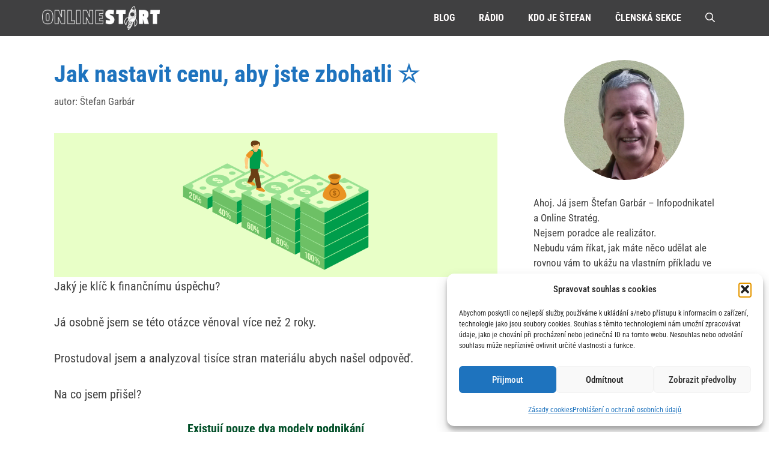

--- FILE ---
content_type: text/html; charset=UTF-8
request_url: https://onlinestart.cz/jak-nastavit-cenu-aby-jste-zbohatli/
body_size: 33699
content:
<!DOCTYPE html>
<html lang="cs">
<head>
	<meta charset="UTF-8">
	<meta name='robots' content='index, follow, max-image-preview:large, max-snippet:-1, max-video-preview:-1' />
<meta name="viewport" content="width=device-width, initial-scale=1">
	<!-- This site is optimized with the Yoast SEO plugin v26.7 - https://yoast.com/wordpress/plugins/seo/ -->
	<title>Jak nastavit cenu, aby jste zbohatli ☆ - OnlineStart</title>
	<link rel="canonical" href="https://onlinestart.cz/jak-nastavit-cenu-aby-jste-zbohatli/" />
	<meta property="og:locale" content="cs_CZ" />
	<meta property="og:type" content="article" />
	<meta property="og:title" content="Jak nastavit cenu, aby jste zbohatli ☆ - OnlineStart" />
	<meta property="og:description" content="Jaký je klíč k finančnímu úspěchu? Já osobně jsem se této otázce věnoval více než 2 roky. Prostudoval jsem a analyzoval tisíce stran materiálu abych našel odpověď. Na co jsem přišel? Existují pouze dva modely podnikání I když to je překvapující, skutečně existují jen dva, i když radikálně odlišné modely. První (ztrátový) model, po kterém ... Číst dále" />
	<meta property="og:url" content="https://onlinestart.cz/jak-nastavit-cenu-aby-jste-zbohatli/" />
	<meta property="og:site_name" content="OnlineStart" />
	<meta property="article:publisher" content="https://www.facebook.com/podnikanienainternete/" />
	<meta property="article:published_time" content="2018-11-30T05:00:48+00:00" />
	<meta property="article:modified_time" content="2023-10-02T07:45:21+00:00" />
	<meta property="og:image" content="https://onlinestart.cz/wp-content/uploads/2018/11/Jak_stanovit_cenu-1.png" />
	<meta property="og:image:width" content="1200" />
	<meta property="og:image:height" content="628" />
	<meta property="og:image:type" content="image/png" />
	<meta name="author" content="Štefan Garbár" />
	<meta name="twitter:card" content="summary_large_image" />
	<meta name="twitter:label1" content="Napsal(a)" />
	<meta name="twitter:data1" content="Štefan Garbár" />
	<meta name="twitter:label2" content="Odhadovaná doba čtení" />
	<meta name="twitter:data2" content="9 minut" />
	<script type="application/ld+json" class="yoast-schema-graph">{"@context":"https://schema.org","@graph":[{"@type":"Article","@id":"https://onlinestart.cz/jak-nastavit-cenu-aby-jste-zbohatli/#article","isPartOf":{"@id":"https://onlinestart.cz/jak-nastavit-cenu-aby-jste-zbohatli/"},"author":{"name":"Štefan Garbár","@id":"https://onlinestart.cz/#/schema/person/07f62eff1a1bfb15a91f2244d1e39afd"},"headline":"Jak nastavit cenu, aby jste zbohatli ☆","datePublished":"2018-11-30T05:00:48+00:00","dateModified":"2023-10-02T07:45:21+00:00","mainEntityOfPage":{"@id":"https://onlinestart.cz/jak-nastavit-cenu-aby-jste-zbohatli/"},"wordCount":1767,"commentCount":0,"publisher":{"@id":"https://onlinestart.cz/#organization"},"image":{"@id":"https://onlinestart.cz/jak-nastavit-cenu-aby-jste-zbohatli/#primaryimage"},"thumbnailUrl":"https://onlinestart.cz/wp-content/uploads/2018/11/Jak_stanovit_cenu-1.png","articleSection":["Prodej"],"inLanguage":"cs","potentialAction":[{"@type":"CommentAction","name":"Comment","target":["https://onlinestart.cz/jak-nastavit-cenu-aby-jste-zbohatli/#respond"]}]},{"@type":"WebPage","@id":"https://onlinestart.cz/jak-nastavit-cenu-aby-jste-zbohatli/","url":"https://onlinestart.cz/jak-nastavit-cenu-aby-jste-zbohatli/","name":"Jak nastavit cenu, aby jste zbohatli ☆ - OnlineStart","isPartOf":{"@id":"https://onlinestart.cz/#website"},"primaryImageOfPage":{"@id":"https://onlinestart.cz/jak-nastavit-cenu-aby-jste-zbohatli/#primaryimage"},"image":{"@id":"https://onlinestart.cz/jak-nastavit-cenu-aby-jste-zbohatli/#primaryimage"},"thumbnailUrl":"https://onlinestart.cz/wp-content/uploads/2018/11/Jak_stanovit_cenu-1.png","datePublished":"2018-11-30T05:00:48+00:00","dateModified":"2023-10-02T07:45:21+00:00","breadcrumb":{"@id":"https://onlinestart.cz/jak-nastavit-cenu-aby-jste-zbohatli/#breadcrumb"},"inLanguage":"cs","potentialAction":[{"@type":"ReadAction","target":["https://onlinestart.cz/jak-nastavit-cenu-aby-jste-zbohatli/"]}]},{"@type":"ImageObject","inLanguage":"cs","@id":"https://onlinestart.cz/jak-nastavit-cenu-aby-jste-zbohatli/#primaryimage","url":"https://onlinestart.cz/wp-content/uploads/2018/11/Jak_stanovit_cenu-1.png","contentUrl":"https://onlinestart.cz/wp-content/uploads/2018/11/Jak_stanovit_cenu-1.png","width":1200,"height":628},{"@type":"BreadcrumbList","@id":"https://onlinestart.cz/jak-nastavit-cenu-aby-jste-zbohatli/#breadcrumb","itemListElement":[{"@type":"ListItem","position":1,"name":"Domů","item":"https://onlinestart.cz/"},{"@type":"ListItem","position":2,"name":"Blog","item":"https://onlinestart.cz/blog/"},{"@type":"ListItem","position":3,"name":"Jak nastavit cenu, aby jste zbohatli ☆"}]},{"@type":"WebSite","@id":"https://onlinestart.cz/#website","url":"https://onlinestart.cz/","name":"OnlineStart","description":"Jak na on-line podnikání","publisher":{"@id":"https://onlinestart.cz/#organization"},"potentialAction":[{"@type":"SearchAction","target":{"@type":"EntryPoint","urlTemplate":"https://onlinestart.cz/?s={search_term_string}"},"query-input":{"@type":"PropertyValueSpecification","valueRequired":true,"valueName":"search_term_string"}}],"inLanguage":"cs"},{"@type":"Organization","@id":"https://onlinestart.cz/#organization","name":"OnlineStart","url":"https://onlinestart.cz/","logo":{"@type":"ImageObject","inLanguage":"cs","@id":"https://onlinestart.cz/#/schema/logo/image/","url":"https://onlinestart.cz/wp-content/uploads/2017/09/logo_i.png","contentUrl":"https://onlinestart.cz/wp-content/uploads/2017/09/logo_i.png","width":240,"height":49,"caption":"OnlineStart"},"image":{"@id":"https://onlinestart.cz/#/schema/logo/image/"},"sameAs":["https://www.facebook.com/podnikanienainternete/","https://sk.pinterest.com/stefangarbar/"]},{"@type":"Person","@id":"https://onlinestart.cz/#/schema/person/07f62eff1a1bfb15a91f2244d1e39afd","name":"Štefan Garbár","image":{"@type":"ImageObject","inLanguage":"cs","@id":"https://onlinestart.cz/#/schema/person/image/","url":"https://onlinestart.cz/wp-content/uploads/2017/05/sr-150x150.jpg","contentUrl":"https://onlinestart.cz/wp-content/uploads/2017/05/sr-150x150.jpg","caption":"Štefan Garbár"},"description":"Ahoj, ja som Štefan Garbár, spoluzakladateľ OnlineStart. Ďakujem za to, že ste tu a venujete svoj drahocenný čas čítaniu môjho článku. Budem veľmi rád, ak nám napíšete akékoľvek pripomienky alebo spätnú väzbu k tomuto článku do komentárov. Na každý komentár rád odpoviem :-D","url":"https://onlinestart.cz/author/stefangarbar/"}]}</script>
	<!-- / Yoast SEO plugin. -->


<link rel='dns-prefetch' href='//onlinestart.cz' />
<link href='https://fonts.gstatic.com' crossorigin rel='preconnect' />
<link href='https://fonts.googleapis.com' crossorigin rel='preconnect' />
<link rel="alternate" type="application/rss+xml" title="OnlineStart &raquo; RSS zdroj" href="https://onlinestart.cz/feed/" />
<link rel="alternate" type="application/rss+xml" title="OnlineStart &raquo; RSS komentářů" href="https://onlinestart.cz/comments/feed/" />
<link rel="alternate" type="application/rss+xml" title="OnlineStart &raquo; RSS komentářů pro Jak nastavit cenu, aby jste zbohatli ☆" href="https://onlinestart.cz/jak-nastavit-cenu-aby-jste-zbohatli/feed/" />
<link rel="alternate" title="oEmbed (JSON)" type="application/json+oembed" href="https://onlinestart.cz/wp-json/oembed/1.0/embed?url=https%3A%2F%2Fonlinestart.cz%2Fjak-nastavit-cenu-aby-jste-zbohatli%2F" />
<link rel="alternate" title="oEmbed (XML)" type="text/xml+oembed" href="https://onlinestart.cz/wp-json/oembed/1.0/embed?url=https%3A%2F%2Fonlinestart.cz%2Fjak-nastavit-cenu-aby-jste-zbohatli%2F&#038;format=xml" />
<style id='wp-img-auto-sizes-contain-inline-css'>
img:is([sizes=auto i],[sizes^="auto," i]){contain-intrinsic-size:3000px 1500px}
/*# sourceURL=wp-img-auto-sizes-contain-inline-css */
</style>
<link rel='stylesheet' id='generate-fonts-css' href='//fonts.googleapis.com/css?family=Roboto+Condensed:300,300italic,regular,italic,700,700italic' media='all' />
<style id='wp-emoji-styles-inline-css'>

	img.wp-smiley, img.emoji {
		display: inline !important;
		border: none !important;
		box-shadow: none !important;
		height: 1em !important;
		width: 1em !important;
		margin: 0 0.07em !important;
		vertical-align: -0.1em !important;
		background: none !important;
		padding: 0 !important;
	}
/*# sourceURL=wp-emoji-styles-inline-css */
</style>
<link rel='stylesheet' id='wp-block-library-css' href='https://onlinestart.cz/wp-includes/css/dist/block-library/style.min.css?ver=6.9' media='all' />
<style id='classic-theme-styles-inline-css'>
/*! This file is auto-generated */
.wp-block-button__link{color:#fff;background-color:#32373c;border-radius:9999px;box-shadow:none;text-decoration:none;padding:calc(.667em + 2px) calc(1.333em + 2px);font-size:1.125em}.wp-block-file__button{background:#32373c;color:#fff;text-decoration:none}
/*# sourceURL=/wp-includes/css/classic-themes.min.css */
</style>
<style id='global-styles-inline-css'>
:root{--wp--preset--aspect-ratio--square: 1;--wp--preset--aspect-ratio--4-3: 4/3;--wp--preset--aspect-ratio--3-4: 3/4;--wp--preset--aspect-ratio--3-2: 3/2;--wp--preset--aspect-ratio--2-3: 2/3;--wp--preset--aspect-ratio--16-9: 16/9;--wp--preset--aspect-ratio--9-16: 9/16;--wp--preset--color--black: #000000;--wp--preset--color--cyan-bluish-gray: #abb8c3;--wp--preset--color--white: #ffffff;--wp--preset--color--pale-pink: #f78da7;--wp--preset--color--vivid-red: #cf2e2e;--wp--preset--color--luminous-vivid-orange: #ff6900;--wp--preset--color--luminous-vivid-amber: #fcb900;--wp--preset--color--light-green-cyan: #7bdcb5;--wp--preset--color--vivid-green-cyan: #00d084;--wp--preset--color--pale-cyan-blue: #8ed1fc;--wp--preset--color--vivid-cyan-blue: #0693e3;--wp--preset--color--vivid-purple: #9b51e0;--wp--preset--color--contrast: var(--contrast);--wp--preset--color--contrast-2: var(--contrast-2);--wp--preset--color--contrast-3: var(--contrast-3);--wp--preset--color--base: var(--base);--wp--preset--color--base-2: var(--base-2);--wp--preset--color--base-3: var(--base-3);--wp--preset--color--accent: var(--accent);--wp--preset--gradient--vivid-cyan-blue-to-vivid-purple: linear-gradient(135deg,rgb(6,147,227) 0%,rgb(155,81,224) 100%);--wp--preset--gradient--light-green-cyan-to-vivid-green-cyan: linear-gradient(135deg,rgb(122,220,180) 0%,rgb(0,208,130) 100%);--wp--preset--gradient--luminous-vivid-amber-to-luminous-vivid-orange: linear-gradient(135deg,rgb(252,185,0) 0%,rgb(255,105,0) 100%);--wp--preset--gradient--luminous-vivid-orange-to-vivid-red: linear-gradient(135deg,rgb(255,105,0) 0%,rgb(207,46,46) 100%);--wp--preset--gradient--very-light-gray-to-cyan-bluish-gray: linear-gradient(135deg,rgb(238,238,238) 0%,rgb(169,184,195) 100%);--wp--preset--gradient--cool-to-warm-spectrum: linear-gradient(135deg,rgb(74,234,220) 0%,rgb(151,120,209) 20%,rgb(207,42,186) 40%,rgb(238,44,130) 60%,rgb(251,105,98) 80%,rgb(254,248,76) 100%);--wp--preset--gradient--blush-light-purple: linear-gradient(135deg,rgb(255,206,236) 0%,rgb(152,150,240) 100%);--wp--preset--gradient--blush-bordeaux: linear-gradient(135deg,rgb(254,205,165) 0%,rgb(254,45,45) 50%,rgb(107,0,62) 100%);--wp--preset--gradient--luminous-dusk: linear-gradient(135deg,rgb(255,203,112) 0%,rgb(199,81,192) 50%,rgb(65,88,208) 100%);--wp--preset--gradient--pale-ocean: linear-gradient(135deg,rgb(255,245,203) 0%,rgb(182,227,212) 50%,rgb(51,167,181) 100%);--wp--preset--gradient--electric-grass: linear-gradient(135deg,rgb(202,248,128) 0%,rgb(113,206,126) 100%);--wp--preset--gradient--midnight: linear-gradient(135deg,rgb(2,3,129) 0%,rgb(40,116,252) 100%);--wp--preset--font-size--small: 13px;--wp--preset--font-size--medium: 20px;--wp--preset--font-size--large: 36px;--wp--preset--font-size--x-large: 42px;--wp--preset--spacing--20: 0.44rem;--wp--preset--spacing--30: 0.67rem;--wp--preset--spacing--40: 1rem;--wp--preset--spacing--50: 1.5rem;--wp--preset--spacing--60: 2.25rem;--wp--preset--spacing--70: 3.38rem;--wp--preset--spacing--80: 5.06rem;--wp--preset--shadow--natural: 6px 6px 9px rgba(0, 0, 0, 0.2);--wp--preset--shadow--deep: 12px 12px 50px rgba(0, 0, 0, 0.4);--wp--preset--shadow--sharp: 6px 6px 0px rgba(0, 0, 0, 0.2);--wp--preset--shadow--outlined: 6px 6px 0px -3px rgb(255, 255, 255), 6px 6px rgb(0, 0, 0);--wp--preset--shadow--crisp: 6px 6px 0px rgb(0, 0, 0);}:where(.is-layout-flex){gap: 0.5em;}:where(.is-layout-grid){gap: 0.5em;}body .is-layout-flex{display: flex;}.is-layout-flex{flex-wrap: wrap;align-items: center;}.is-layout-flex > :is(*, div){margin: 0;}body .is-layout-grid{display: grid;}.is-layout-grid > :is(*, div){margin: 0;}:where(.wp-block-columns.is-layout-flex){gap: 2em;}:where(.wp-block-columns.is-layout-grid){gap: 2em;}:where(.wp-block-post-template.is-layout-flex){gap: 1.25em;}:where(.wp-block-post-template.is-layout-grid){gap: 1.25em;}.has-black-color{color: var(--wp--preset--color--black) !important;}.has-cyan-bluish-gray-color{color: var(--wp--preset--color--cyan-bluish-gray) !important;}.has-white-color{color: var(--wp--preset--color--white) !important;}.has-pale-pink-color{color: var(--wp--preset--color--pale-pink) !important;}.has-vivid-red-color{color: var(--wp--preset--color--vivid-red) !important;}.has-luminous-vivid-orange-color{color: var(--wp--preset--color--luminous-vivid-orange) !important;}.has-luminous-vivid-amber-color{color: var(--wp--preset--color--luminous-vivid-amber) !important;}.has-light-green-cyan-color{color: var(--wp--preset--color--light-green-cyan) !important;}.has-vivid-green-cyan-color{color: var(--wp--preset--color--vivid-green-cyan) !important;}.has-pale-cyan-blue-color{color: var(--wp--preset--color--pale-cyan-blue) !important;}.has-vivid-cyan-blue-color{color: var(--wp--preset--color--vivid-cyan-blue) !important;}.has-vivid-purple-color{color: var(--wp--preset--color--vivid-purple) !important;}.has-black-background-color{background-color: var(--wp--preset--color--black) !important;}.has-cyan-bluish-gray-background-color{background-color: var(--wp--preset--color--cyan-bluish-gray) !important;}.has-white-background-color{background-color: var(--wp--preset--color--white) !important;}.has-pale-pink-background-color{background-color: var(--wp--preset--color--pale-pink) !important;}.has-vivid-red-background-color{background-color: var(--wp--preset--color--vivid-red) !important;}.has-luminous-vivid-orange-background-color{background-color: var(--wp--preset--color--luminous-vivid-orange) !important;}.has-luminous-vivid-amber-background-color{background-color: var(--wp--preset--color--luminous-vivid-amber) !important;}.has-light-green-cyan-background-color{background-color: var(--wp--preset--color--light-green-cyan) !important;}.has-vivid-green-cyan-background-color{background-color: var(--wp--preset--color--vivid-green-cyan) !important;}.has-pale-cyan-blue-background-color{background-color: var(--wp--preset--color--pale-cyan-blue) !important;}.has-vivid-cyan-blue-background-color{background-color: var(--wp--preset--color--vivid-cyan-blue) !important;}.has-vivid-purple-background-color{background-color: var(--wp--preset--color--vivid-purple) !important;}.has-black-border-color{border-color: var(--wp--preset--color--black) !important;}.has-cyan-bluish-gray-border-color{border-color: var(--wp--preset--color--cyan-bluish-gray) !important;}.has-white-border-color{border-color: var(--wp--preset--color--white) !important;}.has-pale-pink-border-color{border-color: var(--wp--preset--color--pale-pink) !important;}.has-vivid-red-border-color{border-color: var(--wp--preset--color--vivid-red) !important;}.has-luminous-vivid-orange-border-color{border-color: var(--wp--preset--color--luminous-vivid-orange) !important;}.has-luminous-vivid-amber-border-color{border-color: var(--wp--preset--color--luminous-vivid-amber) !important;}.has-light-green-cyan-border-color{border-color: var(--wp--preset--color--light-green-cyan) !important;}.has-vivid-green-cyan-border-color{border-color: var(--wp--preset--color--vivid-green-cyan) !important;}.has-pale-cyan-blue-border-color{border-color: var(--wp--preset--color--pale-cyan-blue) !important;}.has-vivid-cyan-blue-border-color{border-color: var(--wp--preset--color--vivid-cyan-blue) !important;}.has-vivid-purple-border-color{border-color: var(--wp--preset--color--vivid-purple) !important;}.has-vivid-cyan-blue-to-vivid-purple-gradient-background{background: var(--wp--preset--gradient--vivid-cyan-blue-to-vivid-purple) !important;}.has-light-green-cyan-to-vivid-green-cyan-gradient-background{background: var(--wp--preset--gradient--light-green-cyan-to-vivid-green-cyan) !important;}.has-luminous-vivid-amber-to-luminous-vivid-orange-gradient-background{background: var(--wp--preset--gradient--luminous-vivid-amber-to-luminous-vivid-orange) !important;}.has-luminous-vivid-orange-to-vivid-red-gradient-background{background: var(--wp--preset--gradient--luminous-vivid-orange-to-vivid-red) !important;}.has-very-light-gray-to-cyan-bluish-gray-gradient-background{background: var(--wp--preset--gradient--very-light-gray-to-cyan-bluish-gray) !important;}.has-cool-to-warm-spectrum-gradient-background{background: var(--wp--preset--gradient--cool-to-warm-spectrum) !important;}.has-blush-light-purple-gradient-background{background: var(--wp--preset--gradient--blush-light-purple) !important;}.has-blush-bordeaux-gradient-background{background: var(--wp--preset--gradient--blush-bordeaux) !important;}.has-luminous-dusk-gradient-background{background: var(--wp--preset--gradient--luminous-dusk) !important;}.has-pale-ocean-gradient-background{background: var(--wp--preset--gradient--pale-ocean) !important;}.has-electric-grass-gradient-background{background: var(--wp--preset--gradient--electric-grass) !important;}.has-midnight-gradient-background{background: var(--wp--preset--gradient--midnight) !important;}.has-small-font-size{font-size: var(--wp--preset--font-size--small) !important;}.has-medium-font-size{font-size: var(--wp--preset--font-size--medium) !important;}.has-large-font-size{font-size: var(--wp--preset--font-size--large) !important;}.has-x-large-font-size{font-size: var(--wp--preset--font-size--x-large) !important;}
:where(.wp-block-post-template.is-layout-flex){gap: 1.25em;}:where(.wp-block-post-template.is-layout-grid){gap: 1.25em;}
:where(.wp-block-term-template.is-layout-flex){gap: 1.25em;}:where(.wp-block-term-template.is-layout-grid){gap: 1.25em;}
:where(.wp-block-columns.is-layout-flex){gap: 2em;}:where(.wp-block-columns.is-layout-grid){gap: 2em;}
:root :where(.wp-block-pullquote){font-size: 1.5em;line-height: 1.6;}
/*# sourceURL=global-styles-inline-css */
</style>
<link rel='stylesheet' id='related-posts-by-taxonomy-css' href='https://onlinestart.cz/wp-content/plugins/related-posts-by-taxonomy/includes/assets/css/styles.css?ver=6.9' media='all' />
<link rel='stylesheet' id='wp-show-posts-css' href='https://onlinestart.cz/wp-content/plugins/wp-show-posts/css/wp-show-posts-min.css?ver=1.1.6' media='all' />
<link rel='stylesheet' id='ppress-frontend-css' href='https://onlinestart.cz/wp-content/plugins/wp-user-avatar/assets/css/frontend.min.css?ver=4.16.8' media='all' />
<link rel='stylesheet' id='ppress-flatpickr-css' href='https://onlinestart.cz/wp-content/plugins/wp-user-avatar/assets/flatpickr/flatpickr.min.css?ver=4.16.8' media='all' />
<link rel='stylesheet' id='ppress-select2-css' href='https://onlinestart.cz/wp-content/plugins/wp-user-avatar/assets/select2/select2.min.css?ver=6.9' media='all' />
<link rel='stylesheet' id='cmplz-general-css' href='https://onlinestart.cz/wp-content/plugins/complianz-gdpr/assets/css/cookieblocker.min.css?ver=1765900707' media='all' />
<link rel='stylesheet' id='generate-style-css' href='https://onlinestart.cz/wp-content/themes/generatepress/assets/css/all.min.css?ver=3.6.1' media='all' />
<style id='generate-style-inline-css'>
.generate-page-header, .page-header-image, .page-header-image-single {display:none}
@media (max-width: 768px){.main-navigation .menu-toggle,.main-navigation .mobile-bar-items,.sidebar-nav-mobile:not(#sticky-placeholder){display:block;}.main-navigation ul,.gen-sidebar-nav{display:none;}[class*="nav-float-"] .site-header .inside-header > *{float:none;clear:both;}}
.dynamic-author-image-rounded{border-radius:100%;}.dynamic-featured-image, .dynamic-author-image{vertical-align:middle;}.one-container.blog .dynamic-content-template:not(:last-child), .one-container.archive .dynamic-content-template:not(:last-child){padding-bottom:0px;}.dynamic-entry-excerpt > p:last-child{margin-bottom:0px;}
/*# sourceURL=generate-style-inline-css */
</style>
<link rel='stylesheet' id='generatepress-dynamic-css' href='https://onlinestart.cz/wp-content/uploads/generatepress/style.min.css?ver=1765355345' media='all' />
<link rel='stylesheet' id='generate-child-css' href='https://onlinestart.cz/wp-content/themes/generatepress_child/style.css?ver=1731527367' media='all' />
<link rel='stylesheet' id='generate-blog-images-css' href='https://onlinestart.cz/wp-content/plugins/gp-premium/blog/functions/css/featured-images.min.css?ver=2.5.2' media='all' />
<link rel='stylesheet' id='generate-sticky-css' href='https://onlinestart.cz/wp-content/plugins/gp-premium/menu-plus/functions/css/sticky.min.css?ver=2.5.2' media='all' />
<link rel='stylesheet' id='generate-menu-logo-css' href='https://onlinestart.cz/wp-content/plugins/gp-premium/menu-plus/functions/css/menu-logo.min.css?ver=2.5.2' media='all' />
<style id='generate-menu-logo-inline-css'>
@media (max-width: 768px){.sticky-menu-logo .navigation-stick:not(.mobile-header-navigation) .menu-toggle,.menu-logo .main-navigation:not(.mobile-header-navigation) .menu-toggle{display:inline-block;clear:none;width:auto;float:right;}.sticky-menu-logo .navigation-stick:not(.mobile-header-navigation) .mobile-bar-items,.menu-logo .main-navigation:not(.mobile-header-navigation) .mobile-bar-items{position:relative;float:right;}.regular-menu-logo .main-navigation:not(.navigation-stick):not(.mobile-header-navigation) .menu-toggle{display:inline-block;clear:none;width:auto;float:right;}.regular-menu-logo .main-navigation:not(.navigation-stick):not(.mobile-header-navigation) .mobile-bar-items{position:relative;float:right;}body[class*="nav-float-"].menu-logo-enabled:not(.sticky-menu-logo) .main-navigation .main-nav{display:block;}.sticky-menu-logo.nav-float-left .navigation-stick:not(.mobile-header-navigation) .menu-toggle,.menu-logo.nav-float-left .main-navigation:not(.mobile-header-navigation) .menu-toggle,.regular-menu-logo.nav-float-left .main-navigation:not(.navigation-stick):not(.mobile-header-navigation) .menu-toggle{float:left;}}
/*# sourceURL=generate-menu-logo-inline-css */
</style>
<link rel='stylesheet' id='generate-navigation-branding-css' href='https://onlinestart.cz/wp-content/plugins/gp-premium/menu-plus/functions/css/navigation-branding.min.css?ver=2.5.2' media='all' />
<style id='generate-navigation-branding-inline-css'>
@media (max-width: 768px){.site-header, #site-navigation, #sticky-navigation{display:none !important;opacity:0.0;}#mobile-header{display:block !important;width:100% !important;}#mobile-header .main-nav > ul{display:none;}#mobile-header.toggled .main-nav > ul, #mobile-header .menu-toggle, #mobile-header .mobile-bar-items{display:block;}#mobile-header .main-nav{-ms-flex:0 0 100%;flex:0 0 100%;-webkit-box-ordinal-group:5;-ms-flex-order:4;order:4;}}.navigation-branding img, .site-logo.mobile-header-logo img{height:60px;width:auto;}.navigation-branding .main-title{line-height:60px;}@media (max-width: 1150px){#site-navigation .navigation-branding, #sticky-navigation .navigation-branding{margin-left:10px;}}@media (max-width: 768px){.main-navigation:not(.slideout-navigation) .main-nav{-ms-flex:0 0 100%;flex:0 0 100%;}.main-navigation:not(.slideout-navigation) .inside-navigation{-ms-flex-wrap:wrap;flex-wrap:wrap;display:-webkit-box;display:-ms-flexbox;display:flex;}.nav-aligned-center .navigation-branding, .nav-aligned-left .navigation-branding{margin-right:auto;}.nav-aligned-center  .main-navigation.has-branding:not(.slideout-navigation) .inside-navigation .main-nav,.nav-aligned-center  .main-navigation.has-sticky-branding.navigation-stick .inside-navigation .main-nav,.nav-aligned-left  .main-navigation.has-branding:not(.slideout-navigation) .inside-navigation .main-nav,.nav-aligned-left  .main-navigation.has-sticky-branding.navigation-stick .inside-navigation .main-nav{margin-right:0px;}}
/*# sourceURL=generate-navigation-branding-inline-css */
</style>
<script src="https://onlinestart.cz/wp-includes/js/jquery/jquery.min.js?ver=3.7.1" id="jquery-core-js"></script>
<script src="https://onlinestart.cz/wp-includes/js/jquery/jquery-migrate.min.js?ver=3.4.1" id="jquery-migrate-js"></script>
<script src="https://onlinestart.cz/wp-content/plugins/wp-user-avatar/assets/flatpickr/flatpickr.min.js?ver=4.16.8" id="ppress-flatpickr-js"></script>
<script src="https://onlinestart.cz/wp-content/plugins/wp-user-avatar/assets/select2/select2.min.js?ver=4.16.8" id="ppress-select2-js"></script>
<link rel="https://api.w.org/" href="https://onlinestart.cz/wp-json/" /><link rel="alternate" title="JSON" type="application/json" href="https://onlinestart.cz/wp-json/wp/v2/posts/5477" /><link rel="EditURI" type="application/rsd+xml" title="RSD" href="https://onlinestart.cz/xmlrpc.php?rsd" />
<meta name="generator" content="WordPress 6.9" />
<link rel='shortlink' href='https://onlinestart.cz/?p=5477' />
			<style>.cmplz-hidden {
					display: none !important;
				}</style><style type="text/css">:not(#tve) .ttfm1{font-family: 'Open Sans' !important;font-weight: 400 !important;}.ttfm1 input, .ttfm1 select, .ttfm1 textarea, .ttfm1 button {font-family: 'Open Sans' !important;font-weight: 400 !important;}:not(#tve) .ttfm1.bold_text,.ttfm1 .bold_text,.ttfm1 b,.ttfm1 strong{font-weight: 600 !important;}.ttfm1.bold_text,.ttfm1 .bold_text,.ttfm1 b,.ttfm1 strong input, .ttfm1.bold_text,.ttfm1 .bold_text,.ttfm1 b,.ttfm1 strong select, .ttfm1.bold_text,.ttfm1 .bold_text,.ttfm1 b,.ttfm1 strong textarea, .ttfm1.bold_text,.ttfm1 .bold_text,.ttfm1 b,.ttfm1 strong button {font-weight: 600 !important;}:not(#tve) .ttfm2{font-family: 'Roboto Condensed' !important;font-weight: 400 !important;}.ttfm2 input, .ttfm2 select, .ttfm2 textarea, .ttfm2 button {font-family: 'Roboto Condensed' !important;font-weight: 400 !important;}:not(#tve) .ttfm2.bold_text,.ttfm2 .bold_text,.ttfm2 b,.ttfm2 strong{font-weight: 700 !important;}.ttfm2.bold_text,.ttfm2 .bold_text,.ttfm2 b,.ttfm2 strong input, .ttfm2.bold_text,.ttfm2 .bold_text,.ttfm2 b,.ttfm2 strong select, .ttfm2.bold_text,.ttfm2 .bold_text,.ttfm2 b,.ttfm2 strong textarea, .ttfm2.bold_text,.ttfm2 .bold_text,.ttfm2 b,.ttfm2 strong button {font-weight: 700 !important;}</style><style type="text/css" id="tve_global_variables">:root{--tcb-background-author-image:url(https://onlinestart.cz/wp-content/uploads/2017/05/sr-300x300.jpg);--tcb-background-user-image:url();--tcb-background-featured-image-thumbnail:url(https://onlinestart.cz/wp-content/uploads/2018/11/Jak_stanovit_cenu-1.png);}</style><meta name="generator" content="Elementor 3.34.1; features: additional_custom_breakpoints; settings: css_print_method-external, google_font-enabled, font_display-auto">
			<style>
				.e-con.e-parent:nth-of-type(n+4):not(.e-lazyloaded):not(.e-no-lazyload),
				.e-con.e-parent:nth-of-type(n+4):not(.e-lazyloaded):not(.e-no-lazyload) * {
					background-image: none !important;
				}
				@media screen and (max-height: 1024px) {
					.e-con.e-parent:nth-of-type(n+3):not(.e-lazyloaded):not(.e-no-lazyload),
					.e-con.e-parent:nth-of-type(n+3):not(.e-lazyloaded):not(.e-no-lazyload) * {
						background-image: none !important;
					}
				}
				@media screen and (max-height: 640px) {
					.e-con.e-parent:nth-of-type(n+2):not(.e-lazyloaded):not(.e-no-lazyload),
					.e-con.e-parent:nth-of-type(n+2):not(.e-lazyloaded):not(.e-no-lazyload) * {
						background-image: none !important;
					}
				}
			</style>
			<!-- Global site tag (gtag.js) - Google Analytics -->
<script type="text/plain" data-service="google-analytics" data-category="statistics" async data-cmplz-src="https://www.googletagmanager.com/gtag/js?id=UA-99910162-1"></script>
<script>
  window.dataLayer = window.dataLayer || [];
  function gtag(){dataLayer.push(arguments);}
  gtag('js', new Date());

  gtag('config', 'UA-99910162-1');
</script>

<!-- Global site tag (gtag.js) - Google Analytics -->
<script type="text/plain" data-service="google-analytics" data-category="statistics" async data-cmplz-src="https://www.googletagmanager.com/gtag/js?id=G-X9ZKE4BN4J"></script>
<script>
  window.dataLayer = window.dataLayer || [];
  function gtag(){dataLayer.push(arguments);}
  gtag('js', new Date());

  gtag('config', 'G-X9ZKE4BN4J');
</script>
<script type="text/javascript">!function(e,t){(e=t.createElement("script")).src="https://cdn.convertbox.com/convertbox/js/embed.js",e.id="app-convertbox-script",e.async=true,e.dataset.uuid="fd4215d0-0993-4f82-9481-251fde8beaa5",document.getElementsByTagName("head")[0].appendChild(e)}(window,document);</script><!-- Facebook Pixel Code -->
<script>
  !function(f,b,e,v,n,t,s)
  {if(f.fbq)return;n=f.fbq=function(){n.callMethod?
  n.callMethod.apply(n,arguments):n.queue.push(arguments)};
  if(!f._fbq)f._fbq=n;n.push=n;n.loaded=!0;n.version='2.0';
  n.queue=[];t=b.createElement(e);t.async=!0;
  t.src=v;s=b.getElementsByTagName(e)[0];
  s.parentNode.insertBefore(t,s)}(window, document,'script',
  'https://connect.facebook.net/en_US/fbevents.js');
  fbq('init', '290052134913336');
	fbq('track', 'PageView');
</script>
<noscript><img height="1" width="1" style="display:none"
  src="https://www.facebook.com/tr?id=290052134913336&ev=PageView&noscript=1"
/></noscript>
<!-- End Facebook Pixel Code -->
<meta http-equiv="Expires" content="30"><script type="text/javascript">
    (function(c,l,a,r,i,t,y){
        c[a]=c[a]||function(){(c[a].q=c[a].q||[]).push(arguments)};
        t=l.createElement(r);t.async=1;t.src="https://www.clarity.ms/tag/"+i;
        y=l.getElementsByTagName(r)[0];y.parentNode.insertBefore(t,y);
    })(window, document, "clarity", "script", "84227mknim");
</script>			<meta name="theme-color" content="#000000">
			<style type="text/css" id="thrive-default-styles"></style><link rel="icon" href="https://onlinestart.cz/wp-content/uploads/2017/09/favicon_n.png" sizes="32x32" />
<link rel="icon" href="https://onlinestart.cz/wp-content/uploads/2017/09/favicon_n.png" sizes="192x192" />
<link rel="apple-touch-icon" href="https://onlinestart.cz/wp-content/uploads/2017/09/favicon_n.png" />
<meta name="msapplication-TileImage" content="https://onlinestart.cz/wp-content/uploads/2017/09/favicon_n.png" />
		<style id="wp-custom-css">
			/*Schová hlavičku*/
.site-header {
    display: none;
}

/*Odsazení pro related post plugin*/
.rpbt_shortcode{
padding-top:2%;
}

/*

/* Use the same method of sizing elements as Elementor does */
body * {
    box-sizing: border-box;
}
 
/* Elementor - set some default left and right padding on mobile - same as in GeneratePress */
/*
.elementor-top-section.elementor-section-boxed > .elementor-container {
    padding: 0 20px;
}
 */
/* 1. Don't set padding if an Elementor library item is embdedded within another section via shortcode */
/* 2. Don't set padding if an Elementor library item is embdedded within a standard non-full width page */
/*
.elementor-top-section .elementor-top-section.elementor-section-boxed > .elementor-container,
body:not(.full-width-content) .entry-content .elementor-top-section.elementor-section-boxed > .elementor-container {
    padding: 0;
}
 */
/* 3. Don't set padding if the section has a class of 'nopad' */
/*
@media (max-width: 767px) {
    .elementor-top-section.elementor-section-boxed.nopad > .elementor-container {
        padding: 0;
    }
}
 */
/* Make Elementor elements expand to fit the full available width. This is due to how Elementor puts padding all the way around columns */
 /*
.elementor-column-gap-default .elementor-row {
    width: calc(100% + 20px);
    margin-left: -10px;
    margin-right: -10px;
}
.elementor-column-gap-narrow .elementor-row {
    width: calc(100% + 10px);
    margin-left: -5px;
    margin-right: -5px;
}
.elementor-column-gap-extended .elementor-row {
    width: calc(100% + 30px);
    margin-left: -15px;
    margin-right: -15px;
}
.elementor-column-gap-wide .elementor-row {
    width: calc(100% + 40px);
    margin-left: -20px;
    margin-right: -20px;
}
.elementor-column-gap-wider .elementor-row {
    width: calc(100% + 60px);
    margin-left: -30px;
    margin-right: -30px;
}
*/

.blog .post .inside-article, .single-post .post .inside-article, .inside-article{
border-radius:4px;
}

.inside-right-sidebar .widget{
border-radius:4px;
}
.comments-area{
border-radius:4px;
}

.odsazeni-clanek{
padding-bottom:10px;
}

.padcl{
padding-bottom:10px;
}
@media screen and (min-width: 769px) {

.generate-columns-container .paging-navigation {
    margin-bottom: 45px !important;
}
}
@media screen and (min-width: 769px) {
.comments-area{
margin-bottom: 65px !important;
}
}
@media screen and (max-width: 768px) {
.inside-right-sidebar{
margin-bottom: 45px !important;
}
}
@media screen and (min-width: 769px) {
.inside-article{
margin-bottom: 45px !important;
}
}

/*Checkout - rozbalovací nabídky*/
.mm-selectList{
padding:10px;
height: 2.6em !important;
}
/*MM_Checkout*/

.mm-fwPole .mm-textField{
width:100%;
}

.mm-polovinaPole #mm_field_first_name, .mm-polovinaPole #mm_field_last_name, .mm-polovinaPole #mm_field_billing_address, .mm-polovinaPole #mm_field_billing_zip, .mm-polovinaPole #mm_field_billing_city, .mm-polovinaPole #mm_field_billing_country, .mm-polovinaPole .mm-expMonthList, .mm-polovinaPole .mm-expYearList{
width:49%;
}


.mm-vlevo #mm_field_first_name, .mm-vlevo #mm_field_billing_address, .mm-vlevo #mm_field_billing_city, .mm-vlevo #mm_field_cc_exp_month{
float:left;
margin-right:1%;
}

.mm-vpravo #mm_field_last_name, .mm-vpravo #mm_field_billing_zip, .mm-vpravo #mm_field_billing_country{
float:right;
margin-left:1%;
}

.mm-moznosti #mm_field_billing_country, .mm-moznosti .mm-expMonthList, .mm-moznosti .mm-expYearList{
padding: 10px 15px;
}

.mm-expMonthList{
margin-right:1%;
}
.mm-expYearList{
margin-left:1%;
}

/*.checkformcolor{
color:white !important;
}
*/
.creditBackground{
background-color:white; 
padding:20px;
padding-bottom:10px;
border-radius:15px;
max-width:450px;
margin:0 auto;
margin-top:25px;
border: 1px solid !important;
border-color: #dfdfdf !important; 	
}

.mm-bezRamecku{
padding-bottom:0px !important;
border:0 !important;
}

.mm_cena{
font-size:18px;
font-weight:400;
text-align:center;
line-height:1.5;
}

img.centerBraintree {
  display: block;
  margin-left: auto;
  margin-right: auto;
}

input[type="text"], input[type="email"], input[type="url"], input[type="password"], input[type="search"], input[type="tel"], input[type="number"], textarea, select{
	background-color: #ffffff;
	border-color: #dfdfdf;
	border-radius: 4px;	
}

.mm_nomargin {
	margin-bottom: 0em;
}

.mm-button{
	border:none;
}
.mm-braintree-hosted-field {
	border-color: #dfdfdf !important;
	border-radius: 4px;
	padding: 10px 15px;
	height: 2.6em !important;
}
#mm_braintree_cc_number.mm-braintree-hosted-field {
	width:100% !important;
}
#mm_braintree_cc_exp_month{
margin-right: 5px;
width: 8em !important;
}
#mm_braintree_cc_exp_year{
margin-left: 5px;
width: 8em !important;
}

.kartaStyle{
	margin-bottom: 4px !important;
	font-size: 18px;
	color: #666 !important;
}
/*END OF MM_Checkout*/


/*Uprava pisma pre thrive*/
.tveFooterForm input:focus{
color: #fff;
}

/*Odsadenie icon box*/
.nomargin p.elementor-icon-box-title, .nomargin .elementor-widget{
margin-bottom: 0 !important;
}

/* MemberMouse login form */
.mmFullwidthField  input#log.mm-field, .mmFullwidthField  input#pwd.mm-field,
.mmFullwidthField  input#email.mm-field  {
width:100% !important;
background-color: white;
border-radius: 4px;
border-color: #D1D1D1; 
}

.loginContainer, .mm-login, .mm-forgot-password {
width:100% !important;
}

.fullwidthButton{
width:100% !important;
background-color: #1B9AE2 !important;
border-radius: 4px;
margin-bottom: 10px;
}
label.mm-remember-me {
margin-left: 0px !important
}
.mensiMargin{
margin-bottom: 1em;
}

.page-id-24, .page-id-27, .page-id-29, .page-id-1047, .page-id-1864, .page-id-453, .page-id-1904, .page-id-2331, .page-id-2185, .page-id-453, .page-id-2187, .page-id-2250, .page-id-3952, .page-id-28, .page-id-26, .page-id-872, .page-id-1571, .page-id-2007, .page-id-1935, .page-id-2002, .page-id-1991, .page-id-2816, .page-id-2341, .page-id-2985, .page-id-2364, .page-id-3363, .page-id-6687, 
.page-id-6692{
background-color: #fff;
}
.loginContainerStyled{
padding: 20px; 
max-width: 500px; 
margin: 40px auto; 
border: 1px solid rgba(0,0,0,0); border-radius: 4px; 
box-shadow: 0px 0px 30px 0px rgba(0,0,0,0.18);
}
/*Checkbox na form*/
.mm-consentgdpr {
	font-size: 17px;
}
/*Odstránění ohraničení*/
a.mm-button{
	border: none
}
/*Odsazení*/
.mm-checkoutSection2{
	padding:20px 20px 0px 20px;
}
/*Úspěšně poslané heslo*/
p.mm-success {
	color:white;
	background-color:green;
	padding:10px;
	border-radius:4px;
}

#tve_36_set .thrv_lead_generation input[type="email"]{
background-color: #f3f3f3 !important;
border-radius: 4px;
}

#tve_36_set .thrv_lead_generation.tve_green button{
border-radius: 4px;
}

/*Odstraneni paddingu sidebar*/
.widget .inner-padding, .widget_elementor-library{
padding: 0px !important
}

/*Odstraneni navigace pod clankem*/
.post-navigation{
display:none;
}

/*Thrive Leads*/
#tve_leads_end_content{
border:none !important;
}

/*Back to top*/
.generate-back-to-top,
.generate-back-to-top:visited {
    bottom: 30px; /* 30px from the bottom of your screen */
    left: 30px; /* 30px from the left of your screen */
}

/*LP*/
#post-2919,#post-3240, .page-id-4959 .generate-columns-container .paging-navigation {
    margin-bottom: 0px !important;
}

@media screen and (min-width: 769px) {
#post-2919,#post-3240,#post-3527, #post-1100, #post-28, #post-4464, #post-3527, .page-id-4464, .page-id-4959, .inside-article{
margin-bottom: 0px !important;
}
}
/*END LP*/

/*Sidebar margin*/
.side-mar{
	margin-bottom:20px;
}
/*END Sidebar margin*/

/*Button na UPSELL*/
a.mm_btn_kurz {
padding:10px 30px 10px 30px; border: 2px solid #F6A623; background-color: #F6A623; color:white; 
border-radius: 4px;
font-weight:bold;
}
/*
a.mm_btn_kurz:hover {
padding:10px 30px 10px 30px; border: 2px solid #F6A623; background-color: #fff; color:#F6A623; 
border-radius: 4px;
font-weight:bold;
}
*/
/*END Button na UPSELL*/

.svk-odkaz-btn{
	color:white !important;
	text-decoration: underline !important;
}
.svk-odkaz-btn:hover{
	color:#184210 !important;
	text-decoration: underline !important;
}
img.okrouhly {
border-radius:50%;
}
img.velikost {
	max-width: 200px;
	max-height: 200px;
}
img.widget-odsazeni{
	padding-bottom: 15px;
}

/*Odstraní tag kategórie pod author boxom pre specifickú  kategóriu*/
.category-emailova-sekvence .cat-links{
	display:none;
}

/*
span.cat-links a[href*="nastroje/"] {
    display: none;
}*/

.post-544{
	margin-bottom: 45px !important;
}

.obrPadding {
	padding-bottom:10px;
}

/*Odstrání margin bottom z odstavca v hornom pásiku*/
.bezOdsadenia p {
	margin-bottom: 0 !important;
}

/*horný banner na blogu a článkoch*/
.elementor-5995 {
	margin: 0 0 0em !important;
}

/*Hlavni stranka*/

/*Text shadow - nadpis*/
.headline-shadow {
	text-shadow:2px 3px 0 rgba(0,0,0,.3);
}

.btn-hl-str{
	border-style: solid;
	border-width: 0 0 4px 0;
	border-color: #a00000;
	border-radius: 4px;
}
.clmn-hl-sh{
	box-shadow: 0 0 45px 0 rgba(204,204,204,.5);
}
.img-hl-padd{
	padding-bottom: 15px;
}

.row-white, .row-blue{
  width:100%;
  /*height:5vh;*/
  padding:0;
  margin:0;
  display: flex;
  justify-content: center;
  flex-direction: column;
  position:relative;	
}
.row-blue{
	background-color: #AED9E2;	
}
.clouds{
	opacity: 1;
	fill: #fff;
}


/* -- SVG CSS -- */

.svg-separator-white{
  display: block;
  background: 0 0;
  position: absolute;
  left: 0;
  right: 0;
  top: 0;
  z-index: 0;
  -webkit-transform: translateY(-100%) translateY(2px) rotateY(180deg);
  transform: translateY(-100%) translateY(2px) rotateY(180deg);
  width: 100%;
}
.svg-separator-white.bottom{
  top: auto;
  bottom: 0;
}
.sep-white1{
  transform: translateY(-100%) translateY(2px) scale(1,1) rotateY(180deg);
  transform-origin: top;
}


/* -- Row BG Color -- */

.white{background-color:#fff;}

/*END SVG CSS*/

.section-sep{
	background-color: #fff;
}
.wp-show-posts-inner {
background: white;
border-radius: 4px;
box-shadow: 0 0 10px 0 rgba(0,0,0,.15);
}

.wp-show-posts-entry-header {
	padding: 0px 20px;
}

.wp-show-posts-entry-summary {
	padding: 0px 20px 20px 20px
}

.wp-show-posts-entry-title a {
	color: #3A3A3A;
	text-decoration: underline;
}

.wp-show-posts-entry-title a:hover {
	text-decoration: none;
}

.wp-show-posts-columns .wp-show-posts-single:not(.wp-show-posts-masonry-block) .wp-show-posts-image img {
border-top-left-radius: 4px;
	border-top-right-radius: 4px
}
/*END Hlavni stranka*/		</style>
		</head>

<body data-cmplz=1 class="wp-singular post-template-default single single-post postid-5477 single-format-standard wp-embed-responsive wp-theme-generatepress wp-child-theme-generatepress_child post-image-above-header post-image-aligned-center sticky-menu-slide sticky-enabled menu-logo menu-logo-enabled desktop-sticky-menu mobile-header mobile-header-logo mobile-header-sticky right-sidebar nav-below-header separate-containers fluid-header active-footer-widgets-0 nav-search-enabled nav-aligned-right header-aligned-left dropdown-hover elementor-default elementor-kit-7012" itemtype="https://schema.org/Blog" itemscope>
	<a class="screen-reader-text skip-link" href="#content" title="Přeskočit na obsah">Přeskočit na obsah</a>		<header class="site-header" id="masthead" aria-label="Web"  itemtype="https://schema.org/WPHeader" itemscope>
			<div class="inside-header grid-container grid-parent">
							</div>
		</header>
				<nav id="mobile-header" data-auto-hide-sticky itemtype="https://schema.org/SiteNavigationElement" itemscope class="main-navigation mobile-header-navigation has-branding has-sticky-branding">
			<div class="inside-navigation grid-container grid-parent">
				<form method="get" class="search-form navigation-search" action="https://onlinestart.cz/">
					<input type="search" class="search-field" value="" name="s" title="Hledat" />
				</form><div class="site-logo mobile-header-logo">
						<a href="https://onlinestart.cz/" title="OnlineStart" rel="home">
							<img src="https://onlinestart.cz/wp-content/uploads/2017/09/logo_n.png" alt="OnlineStart" class="is-logo-image" width="240" height="49" />
						</a>
					</div>		<div class="mobile-bar-items">
						<span class="search-item">
				<a aria-label="Otevřít vyhledávání" href="#">
					<span class="gp-icon icon-search"><svg viewBox="0 0 512 512" aria-hidden="true" xmlns="http://www.w3.org/2000/svg" width="1em" height="1em"><path fill-rule="evenodd" clip-rule="evenodd" d="M208 48c-88.366 0-160 71.634-160 160s71.634 160 160 160 160-71.634 160-160S296.366 48 208 48zM0 208C0 93.125 93.125 0 208 0s208 93.125 208 208c0 48.741-16.765 93.566-44.843 129.024l133.826 134.018c9.366 9.379 9.355 24.575-.025 33.941-9.379 9.366-24.575 9.355-33.941-.025L337.238 370.987C301.747 399.167 256.839 416 208 416 93.125 416 0 322.875 0 208z" /></svg><svg viewBox="0 0 512 512" aria-hidden="true" xmlns="http://www.w3.org/2000/svg" width="1em" height="1em"><path d="M71.029 71.029c9.373-9.372 24.569-9.372 33.942 0L256 222.059l151.029-151.03c9.373-9.372 24.569-9.372 33.942 0 9.372 9.373 9.372 24.569 0 33.942L289.941 256l151.03 151.029c9.372 9.373 9.372 24.569 0 33.942-9.373 9.372-24.569 9.372-33.942 0L256 289.941l-151.029 151.03c-9.373 9.372-24.569 9.372-33.942 0-9.372-9.373-9.372-24.569 0-33.942L222.059 256 71.029 104.971c-9.372-9.373-9.372-24.569 0-33.942z" /></svg></span>				</a>
			</span>
		</div>
							<button class="menu-toggle" aria-controls="mobile-menu" aria-expanded="false">
						<span class="gp-icon icon-menu-bars"><svg viewBox="0 0 512 512" aria-hidden="true" xmlns="http://www.w3.org/2000/svg" width="1em" height="1em"><path d="M0 96c0-13.255 10.745-24 24-24h464c13.255 0 24 10.745 24 24s-10.745 24-24 24H24c-13.255 0-24-10.745-24-24zm0 160c0-13.255 10.745-24 24-24h464c13.255 0 24 10.745 24 24s-10.745 24-24 24H24c-13.255 0-24-10.745-24-24zm0 160c0-13.255 10.745-24 24-24h464c13.255 0 24 10.745 24 24s-10.745 24-24 24H24c-13.255 0-24-10.745-24-24z" /></svg><svg viewBox="0 0 512 512" aria-hidden="true" xmlns="http://www.w3.org/2000/svg" width="1em" height="1em"><path d="M71.029 71.029c9.373-9.372 24.569-9.372 33.942 0L256 222.059l151.029-151.03c9.373-9.372 24.569-9.372 33.942 0 9.372 9.373 9.372 24.569 0 33.942L289.941 256l151.03 151.029c9.372 9.373 9.372 24.569 0 33.942-9.373 9.372-24.569 9.372-33.942 0L256 289.941l-151.029 151.03c-9.373 9.372-24.569 9.372-33.942 0-9.372-9.373-9.372-24.569 0-33.942L222.059 256 71.029 104.971c-9.372-9.373-9.372-24.569 0-33.942z" /></svg></span><span class="mobile-menu">Menu</span>					</button>
					<div id="mobile-menu" class="main-nav"><ul id="menu-hlavne-menu" class=" menu sf-menu"><li id="menu-item-6000" class="menu-item menu-item-type-custom menu-item-object-custom menu-item-6000"><a href="https://onlinestart.cz/blog/">Blog</a></li>
<li id="menu-item-708" class="menu-item menu-item-type-taxonomy menu-item-object-category menu-item-708"><a href="https://onlinestart.cz/category/radio/">Rádio</a></li>
<li id="menu-item-555" class="menu-item menu-item-type-post_type menu-item-object-page menu-item-555"><a href="https://onlinestart.cz/kdo-je-stefan/">Kdo je Štefan</a></li>
<li id="menu-item-7342" class="menu-item menu-item-type-custom menu-item-object-custom menu-item-7342"><a target="_blank" href="https://akademie.onlinestart.cz/">Členská sekce</a></li>
<li class="search-item menu-item-align-right"><a aria-label="Otevřít vyhledávání" href="#"><span class="gp-icon icon-search"><svg viewBox="0 0 512 512" aria-hidden="true" xmlns="http://www.w3.org/2000/svg" width="1em" height="1em"><path fill-rule="evenodd" clip-rule="evenodd" d="M208 48c-88.366 0-160 71.634-160 160s71.634 160 160 160 160-71.634 160-160S296.366 48 208 48zM0 208C0 93.125 93.125 0 208 0s208 93.125 208 208c0 48.741-16.765 93.566-44.843 129.024l133.826 134.018c9.366 9.379 9.355 24.575-.025 33.941-9.379 9.366-24.575 9.355-33.941-.025L337.238 370.987C301.747 399.167 256.839 416 208 416 93.125 416 0 322.875 0 208z" /></svg><svg viewBox="0 0 512 512" aria-hidden="true" xmlns="http://www.w3.org/2000/svg" width="1em" height="1em"><path d="M71.029 71.029c9.373-9.372 24.569-9.372 33.942 0L256 222.059l151.029-151.03c9.373-9.372 24.569-9.372 33.942 0 9.372 9.373 9.372 24.569 0 33.942L289.941 256l151.03 151.029c9.372 9.373 9.372 24.569 0 33.942-9.373 9.372-24.569 9.372-33.942 0L256 289.941l-151.029 151.03c-9.373 9.372-24.569 9.372-33.942 0-9.372-9.373-9.372-24.569 0-33.942L222.059 256 71.029 104.971c-9.372-9.373-9.372-24.569 0-33.942z" /></svg></span></a></li></ul></div>			</div><!-- .inside-navigation -->
		</nav><!-- #site-navigation -->
				<nav class="auto-hide-sticky main-navigation sub-menu-right" id="site-navigation" aria-label="Primární"  itemtype="https://schema.org/SiteNavigationElement" itemscope>
			<div class="inside-navigation grid-container grid-parent">
				<div class="site-logo sticky-logo navigation-logo">
					<a href="https://onlinestart.cz/" title="OnlineStart" rel="home">
						<img src="https://onlinestart.cz/wp-content/uploads/2017/09/logo_n.png" alt="OnlineStart" class="is-logo-image" />
					</a>
				</div><form method="get" class="search-form navigation-search" action="https://onlinestart.cz/">
					<input type="search" class="search-field" value="" name="s" title="Hledat" />
				</form>		<div class="mobile-bar-items">
						<span class="search-item">
				<a aria-label="Otevřít vyhledávání" href="#">
					<span class="gp-icon icon-search"><svg viewBox="0 0 512 512" aria-hidden="true" xmlns="http://www.w3.org/2000/svg" width="1em" height="1em"><path fill-rule="evenodd" clip-rule="evenodd" d="M208 48c-88.366 0-160 71.634-160 160s71.634 160 160 160 160-71.634 160-160S296.366 48 208 48zM0 208C0 93.125 93.125 0 208 0s208 93.125 208 208c0 48.741-16.765 93.566-44.843 129.024l133.826 134.018c9.366 9.379 9.355 24.575-.025 33.941-9.379 9.366-24.575 9.355-33.941-.025L337.238 370.987C301.747 399.167 256.839 416 208 416 93.125 416 0 322.875 0 208z" /></svg><svg viewBox="0 0 512 512" aria-hidden="true" xmlns="http://www.w3.org/2000/svg" width="1em" height="1em"><path d="M71.029 71.029c9.373-9.372 24.569-9.372 33.942 0L256 222.059l151.029-151.03c9.373-9.372 24.569-9.372 33.942 0 9.372 9.373 9.372 24.569 0 33.942L289.941 256l151.03 151.029c9.372 9.373 9.372 24.569 0 33.942-9.373 9.372-24.569 9.372-33.942 0L256 289.941l-151.029 151.03c-9.373 9.372-24.569 9.372-33.942 0-9.372-9.373-9.372-24.569 0-33.942L222.059 256 71.029 104.971c-9.372-9.373-9.372-24.569 0-33.942z" /></svg></span>				</a>
			</span>
		</div>
						<button class="menu-toggle" aria-controls="primary-menu" aria-expanded="false">
					<span class="gp-icon icon-menu-bars"><svg viewBox="0 0 512 512" aria-hidden="true" xmlns="http://www.w3.org/2000/svg" width="1em" height="1em"><path d="M0 96c0-13.255 10.745-24 24-24h464c13.255 0 24 10.745 24 24s-10.745 24-24 24H24c-13.255 0-24-10.745-24-24zm0 160c0-13.255 10.745-24 24-24h464c13.255 0 24 10.745 24 24s-10.745 24-24 24H24c-13.255 0-24-10.745-24-24zm0 160c0-13.255 10.745-24 24-24h464c13.255 0 24 10.745 24 24s-10.745 24-24 24H24c-13.255 0-24-10.745-24-24z" /></svg><svg viewBox="0 0 512 512" aria-hidden="true" xmlns="http://www.w3.org/2000/svg" width="1em" height="1em"><path d="M71.029 71.029c9.373-9.372 24.569-9.372 33.942 0L256 222.059l151.029-151.03c9.373-9.372 24.569-9.372 33.942 0 9.372 9.373 9.372 24.569 0 33.942L289.941 256l151.03 151.029c9.372 9.373 9.372 24.569 0 33.942-9.373 9.372-24.569 9.372-33.942 0L256 289.941l-151.029 151.03c-9.373 9.372-24.569 9.372-33.942 0-9.372-9.373-9.372-24.569 0-33.942L222.059 256 71.029 104.971c-9.372-9.373-9.372-24.569 0-33.942z" /></svg></span><span class="mobile-menu">Menu</span>				</button>
				<div id="primary-menu" class="main-nav"><ul id="menu-hlavne-menu-1" class=" menu sf-menu"><li class="menu-item menu-item-type-custom menu-item-object-custom menu-item-6000"><a href="https://onlinestart.cz/blog/">Blog</a></li>
<li class="menu-item menu-item-type-taxonomy menu-item-object-category menu-item-708"><a href="https://onlinestart.cz/category/radio/">Rádio</a></li>
<li class="menu-item menu-item-type-post_type menu-item-object-page menu-item-555"><a href="https://onlinestart.cz/kdo-je-stefan/">Kdo je Štefan</a></li>
<li class="menu-item menu-item-type-custom menu-item-object-custom menu-item-7342"><a target="_blank" href="https://akademie.onlinestart.cz/">Členská sekce</a></li>
<li class="search-item menu-item-align-right"><a aria-label="Otevřít vyhledávání" href="#"><span class="gp-icon icon-search"><svg viewBox="0 0 512 512" aria-hidden="true" xmlns="http://www.w3.org/2000/svg" width="1em" height="1em"><path fill-rule="evenodd" clip-rule="evenodd" d="M208 48c-88.366 0-160 71.634-160 160s71.634 160 160 160 160-71.634 160-160S296.366 48 208 48zM0 208C0 93.125 93.125 0 208 0s208 93.125 208 208c0 48.741-16.765 93.566-44.843 129.024l133.826 134.018c9.366 9.379 9.355 24.575-.025 33.941-9.379 9.366-24.575 9.355-33.941-.025L337.238 370.987C301.747 399.167 256.839 416 208 416 93.125 416 0 322.875 0 208z" /></svg><svg viewBox="0 0 512 512" aria-hidden="true" xmlns="http://www.w3.org/2000/svg" width="1em" height="1em"><path d="M71.029 71.029c9.373-9.372 24.569-9.372 33.942 0L256 222.059l151.029-151.03c9.373-9.372 24.569-9.372 33.942 0 9.372 9.373 9.372 24.569 0 33.942L289.941 256l151.03 151.029c9.372 9.373 9.372 24.569 0 33.942-9.373 9.372-24.569 9.372-33.942 0L256 289.941l-151.029 151.03c-9.373 9.372-24.569 9.372-33.942 0-9.372-9.373-9.372-24.569 0-33.942L222.059 256 71.029 104.971c-9.372-9.373-9.372-24.569 0-33.942z" /></svg></span></a></li></ul></div>			</div>
		</nav>
		
	<div class="site grid-container container hfeed grid-parent" id="page">
				<div class="site-content" id="content">
			
	<div class="content-area grid-parent mobile-grid-100 grid-70 tablet-grid-70" id="primary">
		<main class="site-main" id="main">
			
<article id="post-5477" class="post-5477 post type-post status-publish format-standard has-post-thumbnail hentry category-prodej" itemtype="https://schema.org/CreativeWork" itemscope>
	<div class="inside-article">
		<div class="featured-image  page-header-image-single ">
				<img width="1200" height="628" src="https://onlinestart.cz/wp-content/uploads/2018/11/Jak_stanovit_cenu-1.png" class="attachment-full size-full" alt="" itemprop="image" decoding="async" srcset="https://onlinestart.cz/wp-content/uploads/2018/11/Jak_stanovit_cenu-1.png 1200w, https://onlinestart.cz/wp-content/uploads/2018/11/Jak_stanovit_cenu-1-300x157.png 300w, https://onlinestart.cz/wp-content/uploads/2018/11/Jak_stanovit_cenu-1-768x402.png 768w, https://onlinestart.cz/wp-content/uploads/2018/11/Jak_stanovit_cenu-1-1024x536.png 1024w" sizes="(max-width: 1200px) 100vw, 1200px" />
			</div>			<header class="entry-header">
				<h1 class="entry-title" itemprop="headline">Jak nastavit cenu, aby jste zbohatli ☆</h1>		<div class="entry-meta">
			<span class="byline">autor: <span class="author vcard" itemprop="author" itemtype="https://schema.org/Person" itemscope><a class="url fn n" href="https://onlinestart.cz/author/stefangarbar/" title="Zobrazit všechny příspěvky od Štefan Garbár" rel="author" itemprop="url"><span class="author-name" itemprop="name">Štefan Garbár</span></a></span></span> 		</div>
					</header>
			
		<div class="entry-content" itemprop="text">
			<p><a href="https://onlinestart.cz/jak-nastavit-cenu-aby-jste-zbohatli/jak_stanovit_cenu_s-2/#main" rel="attachment wp-att-5480"><img fetchpriority="high" decoding="async" class="alignright size-full wp-image-5480" src="https://onlinestart.cz/wp-content/uploads/2018/11/Jak_stanovit_cenu_s.png" alt="" width="1170" height="382" srcset="https://onlinestart.cz/wp-content/uploads/2018/11/Jak_stanovit_cenu_s.png 1170w, https://onlinestart.cz/wp-content/uploads/2018/11/Jak_stanovit_cenu_s-300x98.png 300w, https://onlinestart.cz/wp-content/uploads/2018/11/Jak_stanovit_cenu_s-768x251.png 768w, https://onlinestart.cz/wp-content/uploads/2018/11/Jak_stanovit_cenu_s-1024x334.png 1024w" sizes="(max-width: 1170px) 100vw, 1170px" /></a></p>
<p>Jaký je klíč k finančnímu úspěchu?</p>
<p>Já osobně jsem se této otázce věnoval více než 2 roky.</p>
<p>Prostudoval jsem a analyzoval tisíce stran materiálu abych našel odpověď.</p>
<p>Na co jsem přišel?</p>
<h3 style="text-align: center;"><strong><span style="color: #004e27;">Existují pouze dva modely podnikání</span></strong></h3>
<p>I když to je překvapující, skutečně existují jen dva, i když radikálně odlišné modely.<a href="https://onlinestart.cz/jak-nastavit-cenu-aby-jste-zbohatli/nestastny-podnikatel/#main" rel="attachment wp-att-5568"><img decoding="async" class="alignright size-full wp-image-5568" src="https://onlinestart.cz/wp-content/uploads/2018/11/nestastny-podnikatel.png" alt="" width="250" height="187" /></a></p>
<p>První (ztrátový) model, po kterém následovaly mnohé neúspěšné pokusy, je následující:</p>
<p><strong>Vytvořte produkt a zákazníci přijdou.</strong></p>
<p>Mnoho lidí si myslí, že k úspěchu vedou následující 4 kroky:</p>
<ol>
<li>Máte skvělý nápad.</li>
<li>Založíte firmu a vytvoříte svůj produkt.</li>
<li>Rozhlásíte to po celém světě a čekáte, kdy přijde úspěch.</li>
<li>Existuje však jeden problém: Většina firem nikdy nezažije úspěch. Zákazníci nepřijdou a obchod zkrachuje.</li>
</ol>
<p>Pravděpodobně i ve vašem městě je budova nebo obchodní centrum, ve kterém se každý třetí měsíc otevírá nový obchod &#8230;</p>
<p>Teď jsem to viděl u frančízy s kávou: otevřely, lákaly k nákupu 3 za cenu 2 a přece po 3 měsících zavřely.</p>
<p>Co je příčinou?</p>
<p>Sledovali <strong>model zaručeného selhání.</strong></p>
<p>Chcete důkaz?</p>
<p>Statistiky nepustí.</p>
<p>V závislosti na kvalitě ekonomického prostředí 70 až 90% nových firem nepřežije první tři roky podnikání.</p>
<p>A pokud až 90 procent nových podniků zkrachuje, tak potom to není zaručený model selhání?</p>
<p>Nyní se podívejme se na druhý model:</p>
<h2 style="text-align: center;"><strong><span style="color: #004e27;">Model &#8222;Nejdříve získejte zákazníky&#8220;</span></strong></h2>
<ol>
<li>Dostanete nápad na chybějící produkt<a href="https://onlinestart.cz/jak-nastavit-cenu-aby-jste-zbohatli/najdi-zakaznikov/#main" rel="attachment wp-att-5570"><img decoding="async" class="alignright size-full wp-image-5570" src="https://onlinestart.cz/wp-content/uploads/2018/11/najdi-zakaznikov.png" alt="" width="300" height="271" /></a></li>
<li>Najdete 100 lidí, kteří se o tento problém zajímají</li>
<li>Zeptáte se jich, jaký produkt by nejvíce chtěli, a jakými vlastnostmi</li>
<li>Vytvořte svůj produkt a nabídněte ho.</li>
</ol>
<p>Víte, kde je zakopaný pes?</p>
<p><strong>Každý podnik, který zkrachoval, zkrachoval proto, že neměl dostatek zákazníků!</strong></p>
<p>Všimněte si, že v úspěšné receptuře se kupující (vaše publikum) najdou dříve, než vytvoříte svůj produkt.</p>
<p>Abyste byli úspěšní, nepotřebujete skvělý nápad.</p>
<p>Potřebujete jen jednu věc: přivést zákazníky přes dveře vaší online firmy.</p>
<p>Představte si, že 100 zákazníků denně chodí do vašeho online obchodu &#8230;</p>
<h2 style="text-align: center;"><span style="color: #004e00;"><strong>Formula zisku 100 x 250</strong></span></h2>
<p>Už nemusíte tuto formuli, tento recept hledat, protože jsem ho pro vás už našel.</p>
<p>O čem mluvím?</p>
<p>Abyste se dostali ven z krysího závodu a rozhodnete se pro plný úvazek s vlastním podnikáním &#8211; musíte vydělat nejméně 1000 € tedy cca 25 000 korun měsíčně.</p>
<p>To je více než co většina obyčejných lidí vydělá v každodenním zaměstnání.</p>
<p>Neříkám, že je to konečný cíl, ale toto je důležitá meta, protože <strong>umožňuje být vaším vlastním šéfem.</strong></p>
<h2 style="text-align: center;"><span style="color: #004e27;"><strong>Jak můžete vydělat 1000 € &#8211; 25 000 Kč měsíčně?</strong></span></h2>
<p>Jen 100 zákazníků vám bude muset měsíčně zaplatit / nechat zisk 10 € / 250 Kč.</p>
<p>Máte pekárnu? Pak potřebujete ve svém městě 100 lidí, kteří přijdou do vašeho obchodu a zanechají u vás tržbu se ziskem 10 € / 250Kč za měsíc.</p>
<p>Skutečně je to tak jednoduché! Potřebujete jen 100 zákazníků a každému prodat produkt s čistým ziskem 10 €. (Pro zjednodušení jsme nepočítali s režijními náklady, jako je nájem, platy a energie, které u kamenné prodejny ukousnou většinu zisku.)</p>
<p>Překvapení? Funguje to? ANO.</p>
<p>Na webu můžete číst a nejen číst, ale i živě sledovat <strong>příběhy 14 ročních teenagerů,</strong> kteří vydělávají 3000 dolarů měsíčně a jejich publikum sestává z více než 1 milionu následovníků a každý měsíc prodají určitý počet &#8222;blbostí&#8220; určitému počtu lidí.</p>
<p>Proč jsem si vybral toto číslo &#8211; 10 € / 250 Kč?</p>
<p>Protože pustit 10 € není velký problém, téměř všichni dokáží utratit tuto částku, když jdou do obchodu s potravinami.</p>
<h2 style="text-align: center;"><span style="color: #004e27;"><strong>Kde vzniká zisk?</strong></span></h2>
<p>Zisk se tvoří v okamžiku, kdy Apple vyjde s nejnovějším produktem a lidé stojí před obchodem od třetí ráno. Někteří i celou noc.</p>
<p>A to samé platí, když některé ženy nejsou ochotné používat jinou rtěnku, jen tu od Mistique.</p>
<p>Nebo nekupovat jiné boty, jen Nike.</p>
<p>Všimněte si, že při tvorbě zisku není hlavním bodem produkt, i když to tak na první pohled vypadá.</p>
<p>Základem je podobné zapálení pro značku jako v případě fanoušků fotbalového klubu.</p>
<p>Jak si vybudovat takový fanouškovský klub?</p>
<p>Jde to&#8230;</p>
<h2 style="text-align: center;"><span style="color: #004e27;"><strong>Email marketing</strong></span></h2>
<p>Takže pokud máte 3 000 Facebook fanoušků, můžete začít přemýšlet o tom, jak to můžete zpeněžit.<a href="https://onlinestart.cz/jak-nastavit-cenu-aby-jste-zbohatli/email-marketing/#main" rel="attachment wp-att-5572"><img loading="lazy" decoding="async" class="alignright size-full wp-image-5572" src="https://onlinestart.cz/wp-content/uploads/2018/11/email-marketing.png" alt="" width="300" height="300" srcset="https://onlinestart.cz/wp-content/uploads/2018/11/email-marketing.png 300w, https://onlinestart.cz/wp-content/uploads/2018/11/email-marketing-150x150.png 150w" sizes="(max-width: 300px) 100vw, 300px" /></a></p>
<p>Je pravda, že je můžete monetizovat i přes Instragram nebo Facebook, ale kdo ví, jak dlouho tyto platformy budou existovat, nebo co je horší, kdy vás penalizují za překročení nějakého zákazu na &#8222;176 straně všeobecných podmínek&#8220;, a vám zůstanou jen oči pro pláč.</p>
<p>A proto nejbezpečnější věcí pro vaše online podnikání je požádat fanoušky, aby se přihlásili do vašeho email seznamu.</p>
<p>Většina lidí si uchová svou e-mailovou adresu <strong>velmi dlouho.</strong></p>
<p>A častěji nakupují z emailu jako z Facebook reklamy, jednoduše proto, že Facebook není obchodní platformou, ale slouží hlavně na sledování rodiny a přátel. Nechodí se tam kvůli nákupům.</p>
<h2 style="text-align: center;"><strong>Co potřebujete pro Milionové Podnikání?</strong></h2>
<p>Podle Bryana Harrise, jednoho z předních amerických milionářů v oblasti internetového marketingu, abyste vydělali 100 000 dolarů (přibližně 2, 2 milionů Kč) ročních příjmů, musí se přihlásit do vašeho emailového seznamu 40 lidí denně.</p>
<p>Nicméně, abyste neměli žádné finanční problémy, stačí mít v databázi <strong>1 000 kontaktů.</strong></p>
<p>A nezáleží ani na tom, že nejste profesionálem v oblasti, ve které chcete prodávat.</p>
<p>Najděte odborníka specialistu, zaplaťte mu např. 400 € / 10 000 Kč za vytvoření vašeho produktu &#8230; a vesele prodávejte &#8230;.</p>
<p>Následně začněte přemýšlet o dalším produktu.</p>
<h2 style="text-align: center;"><span style="color: #004e27;"><strong>Pasivní příjem, nízké náklady</strong></span></h2>
<p>Je zřejmé, že čím nižší máte náklady, tím více zvyšujete šanci na úspěch.</p>
<p>Nejnižší náklady má prodej informačních produktů přímo z vašeho blogu.</p>
<p>Je zřejmé, že e-kniha nemá náklady na skladování nebo poštovné.</p>
<p>Roční náklady na blog jsou nižší než 1 000 Kč.</p>
<p>Prostřednictvím e-mailového marketingu se váš příjem stává pasivním, dokonce i když spíte nebo odpočíváte, si zájemce může koupit vaše produkty.</p>
<p><a href="https://onlinestart.cz/jak-vytvorit-a-prodavat-svuj-prvni-infoprodukt-za-30-dnu-1/">A proto je načase začít tvořit váš první infoprodukt.</a></p>
<p>Ale hlavní věc, na kterou se musíte soustředit, je vytvoření vašeho seznamu e-mailů.</p>
<p>Zaměřte se na to, co vám může přinést nejvíce výsledků, ne na produkt a ne na co nejvíce článků.</p>
<p>Vytvořte Magnet zdarma a začněte budovat svůj vlastní okruh věrných zákazníků.</p>
<h2 style="text-align: center;"><span style="color: #004e27;"><strong>Režijní náklady.</strong></span></h2>
<p>Ve druhém kroku začněte přemýšlet nad vaším měsíčním výdělkem i z hlediska nákladů, kterým není možné uniknout.</p>
<p>Platit daně a odvody musí každý z nás a proto těch 1000 € / 25 000 Kč se o něco zmenší. A to něco je 225 € na Slovensku a v Čechách 4 400 na sociálních a zdravotních odvodech + daň 19%, což je cca 147 € a tak nám zhruba zůstane 628 €, což už není tak zajímavé. V ČR to vychází na 17 600 Kč a to tedy také není žádné terno.</p>
<p>Co s tím?</p>
<p><strong>Jelikož jste sami sobě šéfem, tak si zvyšte plat!</strong> 😀<a href="https://onlinestart.cz/jak-nastavit-cenu-aby-jste-zbohatli/automatizace/#main" rel="attachment wp-att-5574"><img loading="lazy" decoding="async" class="alignright size-full wp-image-5574" src="https://onlinestart.cz/wp-content/uploads/2018/11/automatizace.png" alt="" width="300" height="300" srcset="https://onlinestart.cz/wp-content/uploads/2018/11/automatizace.png 300w, https://onlinestart.cz/wp-content/uploads/2018/11/automatizace-150x150.png 150w" sizes="(max-width: 300px) 100vw, 300px" /></a></p>
<p>Rozšiřte svou nabídku.</p>
<p>Nejjednodušší způsob, jak to udělat, začít přidávat bonusy k vašemu hlavnímu produktu a tedy prodávat dražší balíčky.</p>
<p>Máte eBook za 10 € a ten celý načtete a nahrajete a ihned máte audioknihu, se kterou vytvoříte první balíček, který bude v nabídce za 14 €, tedy 350 Kč.</p>
<p>Výhoda pro zákazníka &#8211; může poslouchat v autě nebo při sportu.</p>
<p>Další bonus mohou být videa nebo šablony nebo nějaké pracovní listy.</p>
<p>A pak celý balík bude za 18 €, což je zhruba 450 Kč.</p>
<p>Statistiky říkají, že v takovém případě kolem 50% zákazníků si koupí jen knihu, 30% střední nabídku a 20% nejdražší balíček.</p>
<p>Jak naroste váš příjem v takovém případě?</p>
<p>1000 € + 120 € + 160 €</p>
<p>50 * 10 € + 30 * 14 € + 20 * 18 € = 500 + 420 + 360 = 1 280 € / 32 000 Kč<a href="https://onlinestart.cz/jak-nastavit-cenu-aby-jste-zbohatli/rast-firmy/#main" rel="attachment wp-att-5576"><img loading="lazy" decoding="async" class="alignright size-full wp-image-5576" src="https://onlinestart.cz/wp-content/uploads/2018/11/rast-firmy.png" alt="" width="300" height="198" /></a></p>
<p>A to v případě, když jste cenu navyšovaly velmi konzervativně.</p>
<p>Balíček s Audioknihou bych v pohodě nabízel za 16 € a videa je přece technicky mnohem těžší vytvořit a tak bych je nabízel minimálně za 26 €.</p>
<p>50 * 10 € + 30 * 16 € + 20 * 26 € = 500 + 480 + 520 = 1 500 € / 37 500 Kč</p>
<p>Časem vytvoříte z knihy rozšířený minikurz a ten lze zařadit namísto videí.</p>
<p>Přiložíte k němu možnost 2 x 30 minut osobních konzultací a hned cena vyskočí<br />
na 40 € &#8211; 1000 Kč a váš měsíční příjem na 1 780 € / 44 500 Kč.</p>
<p>V takovém případě vám už po zaplacení daní a odvodů zůstane více, než byste vydělali v zaměstnání.</p>
<p>A to musí být váš cíl: vytvořit si podnikání, které generuje příjmy, i když spíte.</p>
<p><a href="https://onlinestart.cz/jak-vytvorit-a-prodavat-svuj-prvni-infoprodukt-za-30-dnu-1/"><strong>Začněte tvořit svůj infoprodukt ještě dnes.</strong></a></p>
<p>A rovnou začněte přemýšlet o tom, jak vytvořit vlastní cyklické podnikání &#8211; svůj předplacený klub, svůj internetový magazín s věrnými zákazníky.</p>
<p>Teprve potom se vaše internetová firma změní na bezedný bankomat, který vám vydá takový balík peněz, o jaký ho požádáte.</p>
<p>A hlavně pravidelně. Z měsíce na měsíc&#8230;</p>
<p><img loading="lazy" decoding="async" class="alignleft wp-image-1735 size-full" src="https://onlinestart.cz/wp-content/uploads/2017/07/podpis_modry.png" alt="" width="200" height="69" /></p>
		</div>

				<footer class="entry-meta" aria-label="Metainformace položky">
			<span class="cat-links"><span class="gp-icon icon-categories"><svg viewBox="0 0 512 512" aria-hidden="true" xmlns="http://www.w3.org/2000/svg" width="1em" height="1em"><path d="M0 112c0-26.51 21.49-48 48-48h110.014a48 48 0 0143.592 27.907l12.349 26.791A16 16 0 00228.486 128H464c26.51 0 48 21.49 48 48v224c0 26.51-21.49 48-48 48H48c-26.51 0-48-21.49-48-48V112z" /></svg></span><span class="screen-reader-text">Rubriky </span><a href="https://onlinestart.cz/category/prodej/" rel="category tag">Prodej</a></span> 		<nav id="nav-below" class="post-navigation" aria-label="Příspěvky">
			<div class="nav-previous"><span class="gp-icon icon-arrow-left"><svg viewBox="0 0 192 512" aria-hidden="true" xmlns="http://www.w3.org/2000/svg" width="1em" height="1em" fill-rule="evenodd" clip-rule="evenodd" stroke-linejoin="round" stroke-miterlimit="1.414"><path d="M178.425 138.212c0 2.265-1.133 4.813-2.832 6.512L64.276 256.001l111.317 111.277c1.7 1.7 2.832 4.247 2.832 6.513 0 2.265-1.133 4.813-2.832 6.512L161.43 394.46c-1.7 1.7-4.249 2.832-6.514 2.832-2.266 0-4.816-1.133-6.515-2.832L16.407 262.514c-1.699-1.7-2.832-4.248-2.832-6.513 0-2.265 1.133-4.813 2.832-6.512l131.994-131.947c1.7-1.699 4.249-2.831 6.515-2.831 2.265 0 4.815 1.132 6.514 2.831l14.163 14.157c1.7 1.7 2.832 3.965 2.832 6.513z" fill-rule="nonzero" /></svg></span><span class="prev"><a href="https://onlinestart.cz/nejlepsi-zpusob-prodeje-na-internetu-je-funnel/" rel="prev">Nejlepší způsob prodeje na internetu je FUNNEL ☆</a></span></div><div class="nav-next"><span class="gp-icon icon-arrow-right"><svg viewBox="0 0 192 512" aria-hidden="true" xmlns="http://www.w3.org/2000/svg" width="1em" height="1em" fill-rule="evenodd" clip-rule="evenodd" stroke-linejoin="round" stroke-miterlimit="1.414"><path d="M178.425 256.001c0 2.266-1.133 4.815-2.832 6.515L43.599 394.509c-1.7 1.7-4.248 2.833-6.514 2.833s-4.816-1.133-6.515-2.833l-14.163-14.162c-1.699-1.7-2.832-3.966-2.832-6.515 0-2.266 1.133-4.815 2.832-6.515l111.317-111.316L16.407 144.685c-1.699-1.7-2.832-4.249-2.832-6.515s1.133-4.815 2.832-6.515l14.163-14.162c1.7-1.7 4.249-2.833 6.515-2.833s4.815 1.133 6.514 2.833l131.994 131.993c1.7 1.7 2.832 4.249 2.832 6.515z" fill-rule="nonzero" /></svg></span><span class="next"><a href="https://onlinestart.cz/ako-zhotovit-landing-page-s-48-percentnou-konverziou/" rel="next">Ako zhotoviť Landing Page s 48 % konverziou</a></span></div>		</nav>
				</footer>
		<div class="rpbt_shortcode">
<h3>Mohlo by vás také zajímat</h3>
<div id='rpbt-related-gallery-1' class='gallery related-gallery related-galleryid-5477 gallery-columns-2 gallery-size-medium'><figure class='gallery-item' role='group' aria-label='Ako zhotoviť Landing Page s 48 % konverziou'>
			<div class='gallery-icon landscape'>
				<a href='https://onlinestart.cz/ako-zhotovit-landing-page-s-48-percentnou-konverziou/'><img width="300" height="169" src="https://onlinestart.cz/wp-content/uploads/2021/09/Ako-zhotovit-Landing-Page-300x169.webp" class="attachment-medium size-medium" alt="" aria-describedby="rpbt-related-gallery-1-10280" decoding="async" srcset="https://onlinestart.cz/wp-content/uploads/2021/09/Ako-zhotovit-Landing-Page-300x169.webp 300w, https://onlinestart.cz/wp-content/uploads/2021/09/Ako-zhotovit-Landing-Page-1024x576.webp 1024w, https://onlinestart.cz/wp-content/uploads/2021/09/Ako-zhotovit-Landing-Page-768x432.webp 768w, https://onlinestart.cz/wp-content/uploads/2021/09/Ako-zhotovit-Landing-Page.webp 1200w" sizes="(max-width: 300px) 100vw, 300px" /></a>
			</div>
				<figcaption class='wp-caption-text gallery-caption' id='rpbt-related-gallery-1-10280'>
				<a href=https://onlinestart.cz/ako-zhotovit-landing-page-s-48-percentnou-konverziou/>Ako zhotoviť Landing Page s 48 % konverziou</a>
				</figcaption></figure><figure class='gallery-item' role='group' aria-label='Nejlepší způsob prodeje na internetu je FUNNEL ☆'>
			<div class='gallery-icon landscape'>
				<a href='https://onlinestart.cz/nejlepsi-zpusob-prodeje-na-internetu-je-funnel/'><img width="300" height="157" src="https://onlinestart.cz/wp-content/uploads/2018/11/NEJLEPSI-ZPUSOB-PRODEJE-NA-INTERNETU-FUNNEL-new-300x157.png" class="attachment-medium size-medium" alt="" aria-describedby="rpbt-related-gallery-1-5335" decoding="async" srcset="https://onlinestart.cz/wp-content/uploads/2018/11/NEJLEPSI-ZPUSOB-PRODEJE-NA-INTERNETU-FUNNEL-new-300x157.png 300w, https://onlinestart.cz/wp-content/uploads/2018/11/NEJLEPSI-ZPUSOB-PRODEJE-NA-INTERNETU-FUNNEL-new-768x402.png 768w, https://onlinestart.cz/wp-content/uploads/2018/11/NEJLEPSI-ZPUSOB-PRODEJE-NA-INTERNETU-FUNNEL-new-1024x536.png 1024w, https://onlinestart.cz/wp-content/uploads/2018/11/NEJLEPSI-ZPUSOB-PRODEJE-NA-INTERNETU-FUNNEL-new.png 1200w" sizes="(max-width: 300px) 100vw, 300px" /></a>
			</div>
				<figcaption class='wp-caption-text gallery-caption' id='rpbt-related-gallery-1-5335'>
				<a href=https://onlinestart.cz/nejlepsi-zpusob-prodeje-na-internetu-je-funnel/>Nejlepší způsob prodeje na internetu je FUNNEL ☆</a>
				</figcaption></figure>
		</div>
</div>	</div>
</article>

			<div class="comments-area">
				<div id="comments">

		<div id="respond" class="comment-respond">
		<h3 id="reply-title" class="comment-reply-title">Napsat komentář <small><a rel="nofollow" id="cancel-comment-reply-link" href="/jak-nastavit-cenu-aby-jste-zbohatli/#respond" style="display:none;">Zrušit odpověď na komentář</a></small></h3><form action="https://onlinestart.cz/wp-comments-post.php" method="post" id="commentform" class="comment-form"><p class="comment-form-comment"><label for="comment" class="screen-reader-text">Komentář</label><textarea id="comment" name="comment" cols="45" rows="8" required></textarea></p><label for="author" class="screen-reader-text">Jméno</label><input placeholder="Jméno *" id="author" name="author" type="text" value="" size="30" required />
<label for="email" class="screen-reader-text">E-mail</label><input placeholder="E-mail *" id="email" name="email" type="email" value="" size="30" required />
<div class="gglcptch gglcptch_v2"><div id="gglcptch_recaptcha_3814671499" class="gglcptch_recaptcha"></div>
				<noscript>
					<div style="width: 302px;">
						<div style="width: 302px; height: 422px; position: relative;">
							<div style="width: 302px; height: 422px; position: absolute;">
								<iframe src="https://www.google.com/recaptcha/api/fallback?k=6Ldo4GYUAAAAAL41q7VwqdxhY7x394zortwylDGZ" frameborder="0" scrolling="no" style="width: 302px; height:422px; border-style: none;"></iframe>
							</div>
						</div>
						<div style="border-style: none; bottom: 12px; left: 25px; margin: 0px; padding: 0px; right: 25px; background: #f9f9f9; border: 1px solid #c1c1c1; border-radius: 3px; height: 60px; width: 300px;">
							<input type="hidden" id="g-recaptcha-response" name="g-recaptcha-response" class="g-recaptcha-response" style="width: 250px !important; height: 40px !important; border: 1px solid #c1c1c1 !important; margin: 10px 25px !important; padding: 0px !important; resize: none !important;">
						</div>
					</div>
				</noscript></div><p class="form-submit"><input name="submit" type="submit" id="submit" class="submit" value="Odeslat komentář" /> <input type='hidden' name='comment_post_ID' value='5477' id='comment_post_ID' />
<input type='hidden' name='comment_parent' id='comment_parent' value='0' />
</p></form>	</div><!-- #respond -->
	
</div><!-- #comments -->
			</div>

					</main>
	</div>

	<div class="widget-area sidebar is-right-sidebar grid-30 tablet-grid-30 grid-parent" id="right-sidebar">
	<div class="inside-right-sidebar">
		<aside id="text-5" class="widget inner-padding widget_text">			<div class="textwidget"><p><img decoding="async" class="aligncenter okrouhly velikost" src="https://onlinestart.cz/wp-content/uploads/2017/05/sr.jpg" alt="foto Štefan senior" /></p>
<p>Ahoj. Já jsem Štefan Garbár &#8211; Infopodnikatel a Online Stratég.<br />
Nejsem poradce ale realizátor.<br />
Nebudu vám říkat, jak máte něco udělat ale rovnou vám to ukážu na vlastním příkladu ve videu.<br />
Důležité je jen to, co za důležité považuje vaše cílová skupina – ostatní věci na web nikdy nepřidáváme.</p>
<p>Moje motto:<br />
Cílem webu není líbit se majiteli – cílem webu je prodávat a přinést majiteli finanční svobodu.</p>
</div>
		</aside><aside id="text-4" class="widget inner-padding widget_text">			<div class="textwidget"><p><a href="https://www.marketingszoveg.com/" target="_blank" rel="noopener"><img decoding="async" style="display: block; margin: 0 auto;" src="https://onlinestart.cz/wp-content/uploads/2018/02/kreativ_logo.png" alt="marketingszoveg" /></a></p>
</div>
		</aside><aside id="text-3" class="widget inner-padding widget_text">			<div class="textwidget"><p><a href="https://onlinestart.cz/lp-anz/" target="_blank" rel="noopener"><img loading="lazy" decoding="async" class="aligncenter wp-image-10638 size-full" src="https://onlinestart.cz/wp-content/uploads/2022/02/ANZ-1-300-x-300.jpg" alt="" width="300" height="300" srcset="https://onlinestart.cz/wp-content/uploads/2022/02/ANZ-1-300-x-300.jpg 300w, https://onlinestart.cz/wp-content/uploads/2022/02/ANZ-1-300-x-300-150x150.jpg 150w" sizes="(max-width: 300px) 100vw, 300px" /></a></p>
</div>
		</aside><aside id="block-2" class="widget inner-padding widget_block widget_media_image"><div class="wp-block-image">
<figure class="aligncenter size-full"><a href="https://onlinestart.cz/akademie-49/"><img loading="lazy" decoding="async" width="419" height="680" src="https://onlinestart.cz/wp-content/uploads/2025/09/Bocny-banner-Online-Start-Akademie.webp" alt="" class="wp-image-14435" srcset="https://onlinestart.cz/wp-content/uploads/2025/09/Bocny-banner-Online-Start-Akademie.webp 419w, https://onlinestart.cz/wp-content/uploads/2025/09/Bocny-banner-Online-Start-Akademie-185x300.webp 185w" sizes="(max-width: 419px) 100vw, 419px" /></a></figure>
</div></aside>	</div>
</div>

	</div>
</div>


<div class="site-footer">
			<div data-elementor-type="page" data-elementor-id="609" class="elementor elementor-609" data-elementor-post-type="elementor_library">
						<section class="elementor-section elementor-top-section elementor-element elementor-element-nu8dnp2 elementor-section-boxed elementor-section-height-default elementor-section-height-default" data-id="nu8dnp2" data-element_type="section" data-settings="{&quot;background_background&quot;:&quot;gradient&quot;}">
						<div class="elementor-container elementor-column-gap-no">
					<div class="elementor-column elementor-col-50 elementor-top-column elementor-element elementor-element-mtwu643" data-id="mtwu643" data-element_type="column" data-settings="{&quot;background_background&quot;:&quot;classic&quot;}">
			<div class="elementor-widget-wrap elementor-element-populated">
						<div class="elementor-element elementor-element-6tx7muc elementor-widget elementor-widget-heading" data-id="6tx7muc" data-element_type="widget" data-widget_type="heading.default">
				<div class="elementor-widget-container">
					<h2 class="elementor-heading-title elementor-size-default">Chcete web, který vydělá 30, 50 anebo 100.000 Kč měsíčně?</h2>				</div>
				</div>
				<div class="elementor-element elementor-element-uqxaf5l elementor-widget elementor-widget-text-editor" data-id="uqxaf5l" data-element_type="widget" data-widget_type="text-editor.default">
				<div class="elementor-widget-container">
									<p>Přihlaste se k odběru našich novinek a návod Vám přibalíme jako bonus</p>								</div>
				</div>
				<div class="elementor-element elementor-element-b61cf61 elementor-widget elementor-widget-shortcode" data-id="b61cf61" data-element_type="widget" data-widget_type="shortcode.default">
				<div class="elementor-widget-container">
							<div class="elementor-shortcode"><span class="tve-leads-two-step-trigger tl-2step-trigger-613">		<div data-elementor-type="widget" data-elementor-id="4152" class="elementor elementor-4152 elementor-bc-flex-widget" data-elementor-post-type="elementor_library">
						<div class="elementor-element elementor-element-4152 elementor-button-success elementor-align-justify tve-leads-two-step-trigger tl-2step-trigger-613 elementor-widget elementor-widget-button" data-id="4152" data-element_type="widget" data-widget_type="button.default">
				<div class="elementor-widget-container">
									<div class="elementor-button-wrapper">
					<a class="elementor-button elementor-button-link elementor-size-lg" href="#">
						<span class="elementor-button-content-wrapper">
									<span class="elementor-button-text">Chci dostávat novinky</span>
					</span>
					</a>
				</div>
								</div>
				</div>
				</div>
		</span></div>
						</div>
				</div>
					</div>
		</div>
				<div class="elementor-column elementor-col-25 elementor-top-column elementor-element elementor-element-7ciptp9 elementor-sm-50" data-id="7ciptp9" data-element_type="column">
			<div class="elementor-widget-wrap elementor-element-populated">
						<div class="elementor-element elementor-element-o5iamxf elementor-widget elementor-widget-wp-widget-nav_menu" data-id="o5iamxf" data-element_type="widget" data-widget_type="wp-widget-nav_menu.default">
				<div class="elementor-widget-container">
					<h5>Webstránka</h5><div class="menu-paticka-menu-container"><ul id="menu-paticka-menu" class="menu"><li id="menu-item-617" class="menu-item menu-item-type-post_type menu-item-object-page menu-item-617"><a target="_blank" href="https://onlinestart.cz/vop/">Podmínky použití</a></li>
<li id="menu-item-618" class="menu-item menu-item-type-post_type menu-item-object-page menu-item-618"><a target="_blank" href="https://onlinestart.cz/oou/">Ochrana osobních údajů</a></li>
</ul></div>				</div>
				</div>
					</div>
		</div>
				<div class="elementor-column elementor-col-25 elementor-top-column elementor-element elementor-element-3mhknrh elementor-sm-50" data-id="3mhknrh" data-element_type="column">
			<div class="elementor-widget-wrap elementor-element-populated">
						<div class="elementor-element elementor-element-6es3iiz elementor-widget elementor-widget-wp-widget-nav_menu" data-id="6es3iiz" data-element_type="widget" data-widget_type="wp-widget-nav_menu.default">
				<div class="elementor-widget-container">
					<h5>Sociální sítě</h5><div class="menu-paticka-social-menu-container"><ul id="menu-paticka-social-menu" class="menu"><li id="menu-item-619" class="menu-item menu-item-type-custom menu-item-object-custom menu-item-619"><a target="_blank" href="https://www.facebook.com/podnikanienainternete/">Facebook</a></li>
</ul></div>				</div>
				</div>
					</div>
		</div>
					</div>
		</section>
				</div>
				<footer class="site-info" aria-label="Web"  itemtype="https://schema.org/WPFooter" itemscope>
			<div class="inside-site-info grid-container grid-parent">
								<div class="copyright-bar">
					Copyright &copy; 2026 • OnlineStart.				</div>
			</div>
		</footer>
		</div>

<a title="Posunout zpět na začátek" aria-label="Posunout zpět na začátek" rel="nofollow" href="#" class="generate-back-to-top" data-scroll-speed="400" data-start-scroll="300" role="button">
					<span class="gp-icon icon-arrow-up"><svg viewBox="0 0 330 512" aria-hidden="true" xmlns="http://www.w3.org/2000/svg" width="1em" height="1em" fill-rule="evenodd" clip-rule="evenodd" stroke-linejoin="round" stroke-miterlimit="1.414"><path d="M305.863 314.916c0 2.266-1.133 4.815-2.832 6.514l-14.157 14.163c-1.699 1.7-3.964 2.832-6.513 2.832-2.265 0-4.813-1.133-6.512-2.832L164.572 224.276 53.295 335.593c-1.699 1.7-4.247 2.832-6.512 2.832-2.265 0-4.814-1.133-6.513-2.832L26.113 321.43c-1.699-1.7-2.831-4.248-2.831-6.514s1.132-4.816 2.831-6.515L158.06 176.408c1.699-1.7 4.247-2.833 6.512-2.833 2.265 0 4.814 1.133 6.513 2.833L303.03 308.4c1.7 1.7 2.832 4.249 2.832 6.515z" fill-rule="nonzero" /></svg></span>
				</a><script type="speculationrules">
{"prefetch":[{"source":"document","where":{"and":[{"href_matches":"/*"},{"not":{"href_matches":["/wp-*.php","/wp-admin/*","/wp-content/uploads/*","/wp-content/*","/wp-content/plugins/*","/wp-content/themes/generatepress_child/*","/wp-content/themes/generatepress/*","/*\\?(.+)"]}},{"not":{"selector_matches":"a[rel~=\"nofollow\"]"}},{"not":{"selector_matches":".no-prefetch, .no-prefetch a"}}]},"eagerness":"conservative"}]}
</script>

<!-- Consent Management powered by Complianz | GDPR/CCPA Cookie Consent https://wordpress.org/plugins/complianz-gdpr -->
<div id="cmplz-cookiebanner-container"><div class="cmplz-cookiebanner cmplz-hidden banner-1 bottom-right-view-preferences optin cmplz-bottom-right cmplz-categories-type-view-preferences" aria-modal="true" data-nosnippet="true" role="dialog" aria-live="polite" aria-labelledby="cmplz-header-1-optin" aria-describedby="cmplz-message-1-optin">
	<div class="cmplz-header">
		<div class="cmplz-logo"></div>
		<div class="cmplz-title" id="cmplz-header-1-optin">Spravovat souhlas s cookies</div>
		<div class="cmplz-close" tabindex="0" role="button" aria-label="Zavřít dialogové okno">
			<svg aria-hidden="true" focusable="false" data-prefix="fas" data-icon="times" class="svg-inline--fa fa-times fa-w-11" role="img" xmlns="http://www.w3.org/2000/svg" viewBox="0 0 352 512"><path fill="currentColor" d="M242.72 256l100.07-100.07c12.28-12.28 12.28-32.19 0-44.48l-22.24-22.24c-12.28-12.28-32.19-12.28-44.48 0L176 189.28 75.93 89.21c-12.28-12.28-32.19-12.28-44.48 0L9.21 111.45c-12.28 12.28-12.28 32.19 0 44.48L109.28 256 9.21 356.07c-12.28 12.28-12.28 32.19 0 44.48l22.24 22.24c12.28 12.28 32.2 12.28 44.48 0L176 322.72l100.07 100.07c12.28 12.28 32.2 12.28 44.48 0l22.24-22.24c12.28-12.28 12.28-32.19 0-44.48L242.72 256z"></path></svg>
		</div>
	</div>

	<div class="cmplz-divider cmplz-divider-header"></div>
	<div class="cmplz-body">
		<div class="cmplz-message" id="cmplz-message-1-optin">Abychom poskytli co nejlepší služby, používáme k ukládání a/nebo přístupu k informacím o zařízení, technologie jako jsou soubory cookies. Souhlas s těmito technologiemi nám umožní zpracovávat údaje, jako je chování při procházení nebo jedinečná ID na tomto webu. Nesouhlas nebo odvolání souhlasu může nepříznivě ovlivnit určité vlastnosti a funkce.</div>
		<!-- categories start -->
		<div class="cmplz-categories">
			<details class="cmplz-category cmplz-functional" >
				<summary>
						<span class="cmplz-category-header">
							<span class="cmplz-category-title">Funkční</span>
							<span class='cmplz-always-active'>
								<span class="cmplz-banner-checkbox">
									<input type="checkbox"
										   id="cmplz-functional-optin"
										   data-category="cmplz_functional"
										   class="cmplz-consent-checkbox cmplz-functional"
										   size="40"
										   value="1"/>
									<label class="cmplz-label" for="cmplz-functional-optin"><span class="screen-reader-text">Funkční</span></label>
								</span>
								Vždy aktivní							</span>
							<span class="cmplz-icon cmplz-open">
								<svg xmlns="http://www.w3.org/2000/svg" viewBox="0 0 448 512"  height="18" ><path d="M224 416c-8.188 0-16.38-3.125-22.62-9.375l-192-192c-12.5-12.5-12.5-32.75 0-45.25s32.75-12.5 45.25 0L224 338.8l169.4-169.4c12.5-12.5 32.75-12.5 45.25 0s12.5 32.75 0 45.25l-192 192C240.4 412.9 232.2 416 224 416z"/></svg>
							</span>
						</span>
				</summary>
				<div class="cmplz-description">
					<span class="cmplz-description-functional">Technické uložení nebo přístup je nezbytně nutný pro legitimní účel umožnění použití konkrétní služby, kterou si odběratel nebo uživatel výslovně vyžádal, nebo pouze za účelem provedení přenosu sdělení prostřednictvím sítě elektronických komunikací.</span>
				</div>
			</details>

			<details class="cmplz-category cmplz-preferences" >
				<summary>
						<span class="cmplz-category-header">
							<span class="cmplz-category-title">Předvolby</span>
							<span class="cmplz-banner-checkbox">
								<input type="checkbox"
									   id="cmplz-preferences-optin"
									   data-category="cmplz_preferences"
									   class="cmplz-consent-checkbox cmplz-preferences"
									   size="40"
									   value="1"/>
								<label class="cmplz-label" for="cmplz-preferences-optin"><span class="screen-reader-text">Předvolby</span></label>
							</span>
							<span class="cmplz-icon cmplz-open">
								<svg xmlns="http://www.w3.org/2000/svg" viewBox="0 0 448 512"  height="18" ><path d="M224 416c-8.188 0-16.38-3.125-22.62-9.375l-192-192c-12.5-12.5-12.5-32.75 0-45.25s32.75-12.5 45.25 0L224 338.8l169.4-169.4c12.5-12.5 32.75-12.5 45.25 0s12.5 32.75 0 45.25l-192 192C240.4 412.9 232.2 416 224 416z"/></svg>
							</span>
						</span>
				</summary>
				<div class="cmplz-description">
					<span class="cmplz-description-preferences">Technické uložení nebo přístup je nezbytný pro legitimní účel ukládání preferencí, které nejsou požadovány odběratelem nebo uživatelem.</span>
				</div>
			</details>

			<details class="cmplz-category cmplz-statistics" >
				<summary>
						<span class="cmplz-category-header">
							<span class="cmplz-category-title">Statistiky</span>
							<span class="cmplz-banner-checkbox">
								<input type="checkbox"
									   id="cmplz-statistics-optin"
									   data-category="cmplz_statistics"
									   class="cmplz-consent-checkbox cmplz-statistics"
									   size="40"
									   value="1"/>
								<label class="cmplz-label" for="cmplz-statistics-optin"><span class="screen-reader-text">Statistiky</span></label>
							</span>
							<span class="cmplz-icon cmplz-open">
								<svg xmlns="http://www.w3.org/2000/svg" viewBox="0 0 448 512"  height="18" ><path d="M224 416c-8.188 0-16.38-3.125-22.62-9.375l-192-192c-12.5-12.5-12.5-32.75 0-45.25s32.75-12.5 45.25 0L224 338.8l169.4-169.4c12.5-12.5 32.75-12.5 45.25 0s12.5 32.75 0 45.25l-192 192C240.4 412.9 232.2 416 224 416z"/></svg>
							</span>
						</span>
				</summary>
				<div class="cmplz-description">
					<span class="cmplz-description-statistics">Technické uložení nebo přístup, který se používá výhradně pro statistické účely.</span>
					<span class="cmplz-description-statistics-anonymous">Technické uložení nebo přístup, který se používá výhradně pro anonymní statistické účely. Bez předvolání, dobrovolného plnění ze strany vašeho Poskytovatele internetových služeb nebo dalších záznamů od třetí strany nelze informace, uložené nebo získané pouze pro tento účel, obvykle použít k vaší identifikaci.</span>
				</div>
			</details>
			<details class="cmplz-category cmplz-marketing" >
				<summary>
						<span class="cmplz-category-header">
							<span class="cmplz-category-title">Marketing</span>
							<span class="cmplz-banner-checkbox">
								<input type="checkbox"
									   id="cmplz-marketing-optin"
									   data-category="cmplz_marketing"
									   class="cmplz-consent-checkbox cmplz-marketing"
									   size="40"
									   value="1"/>
								<label class="cmplz-label" for="cmplz-marketing-optin"><span class="screen-reader-text">Marketing</span></label>
							</span>
							<span class="cmplz-icon cmplz-open">
								<svg xmlns="http://www.w3.org/2000/svg" viewBox="0 0 448 512"  height="18" ><path d="M224 416c-8.188 0-16.38-3.125-22.62-9.375l-192-192c-12.5-12.5-12.5-32.75 0-45.25s32.75-12.5 45.25 0L224 338.8l169.4-169.4c12.5-12.5 32.75-12.5 45.25 0s12.5 32.75 0 45.25l-192 192C240.4 412.9 232.2 416 224 416z"/></svg>
							</span>
						</span>
				</summary>
				<div class="cmplz-description">
					<span class="cmplz-description-marketing">Technické uložení nebo přístup je nutný k vytvoření uživatelských profilů za účelem zasílání reklamy nebo sledování uživatele na webových stránkách nebo několika webových stránkách pro podobné marketingové účely.</span>
				</div>
			</details>
		</div><!-- categories end -->
			</div>

	<div class="cmplz-links cmplz-information">
		<ul>
			<li><a class="cmplz-link cmplz-manage-options cookie-statement" href="#" data-relative_url="#cmplz-manage-consent-container">Spravovat možnosti</a></li>
			<li><a class="cmplz-link cmplz-manage-third-parties cookie-statement" href="#" data-relative_url="#cmplz-cookies-overview">Spravovat služby</a></li>
			<li><a class="cmplz-link cmplz-manage-vendors tcf cookie-statement" href="#" data-relative_url="#cmplz-tcf-wrapper">Správa {vendor_count} prodejců</a></li>
			<li><a class="cmplz-link cmplz-external cmplz-read-more-purposes tcf" target="_blank" rel="noopener noreferrer nofollow" href="https://cookiedatabase.org/tcf/purposes/" aria-label="Read more about TCF purposes on Cookie Database">Přečtěte si více o těchto účelech</a></li>
		</ul>
			</div>

	<div class="cmplz-divider cmplz-footer"></div>

	<div class="cmplz-buttons">
		<button class="cmplz-btn cmplz-accept">Přijmout</button>
		<button class="cmplz-btn cmplz-deny">Odmítnout</button>
		<button class="cmplz-btn cmplz-view-preferences">Zobrazit předvolby</button>
		<button class="cmplz-btn cmplz-save-preferences">Uložit předvolby</button>
		<a class="cmplz-btn cmplz-manage-options tcf cookie-statement" href="#" data-relative_url="#cmplz-manage-consent-container">Zobrazit předvolby</a>
			</div>

	
	<div class="cmplz-documents cmplz-links">
		<ul>
			<li><a class="cmplz-link cookie-statement" href="#" data-relative_url="">{title}</a></li>
			<li><a class="cmplz-link privacy-statement" href="#" data-relative_url="">{title}</a></li>
			<li><a class="cmplz-link impressum" href="#" data-relative_url="">{title}</a></li>
		</ul>
			</div>
</div>
</div>
					<div id="cmplz-manage-consent" data-nosnippet="true"><button class="cmplz-btn cmplz-hidden cmplz-manage-consent manage-consent-1">Spravovat souhlas</button>

</div><script id="generate-a11y">
!function(){"use strict";if("querySelector"in document&&"addEventListener"in window){var e=document.body;e.addEventListener("pointerdown",(function(){e.classList.add("using-mouse")}),{passive:!0}),e.addEventListener("keydown",(function(){e.classList.remove("using-mouse")}),{passive:!0})}}();
</script>
<script type='text/javascript'>( $ => {
	/**
	 * Displays toast message from storage, it is used when the user is redirected after login
	 */
	if ( window.sessionStorage ) {
		$( window ).on( 'tcb_after_dom_ready', () => {
			const message = sessionStorage.getItem( 'tcb_toast_message' );

			if ( message ) {
				tcbToast( sessionStorage.getItem( 'tcb_toast_message' ), false );
				sessionStorage.removeItem( 'tcb_toast_message' );
			}
		} );
	}

	/**
	 * Displays toast message
	 *
	 * @param {string}   message  - message to display
	 * @param {Boolean}  error    - whether the message is an error or not
	 * @param {Function} callback - callback function to be called after the message is closed
	 */
	function tcbToast( message, error, callback ) {
		/* Also allow "message" objects */
		if ( typeof message !== 'string' ) {
			message = message.message || message.error || message.success;
		}
		if ( ! error ) {
			error = false;
		}
		TCB_Front.notificationElement.toggle( message, error ? 'error' : 'success', callback );
	}
} )( typeof ThriveGlobal === 'undefined' ? jQuery : ThriveGlobal.$j );
</script><style type="text/css" id="tve_notification_styles"></style>
<div class="tvd-toast tve-fe-message" style="display: none">
	<div class="tve-toast-message tve-success-message">
		<div class="tve-toast-icon-container">
			<span class="tve_tick thrv-svg-icon"></span>
		</div>
		<div class="tve-toast-message-container"></div>
	</div>
</div>			<script>
				const lazyloadRunObserver = () => {
					const lazyloadBackgrounds = document.querySelectorAll( `.e-con.e-parent:not(.e-lazyloaded)` );
					const lazyloadBackgroundObserver = new IntersectionObserver( ( entries ) => {
						entries.forEach( ( entry ) => {
							if ( entry.isIntersecting ) {
								let lazyloadBackground = entry.target;
								if( lazyloadBackground ) {
									lazyloadBackground.classList.add( 'e-lazyloaded' );
								}
								lazyloadBackgroundObserver.unobserve( entry.target );
							}
						});
					}, { rootMargin: '200px 0px 200px 0px' } );
					lazyloadBackgrounds.forEach( ( lazyloadBackground ) => {
						lazyloadBackgroundObserver.observe( lazyloadBackground );
					} );
				};
				const events = [
					'DOMContentLoaded',
					'elementor/lazyload/observe',
				];
				events.forEach( ( event ) => {
					document.addEventListener( event, lazyloadRunObserver );
				} );
			</script>
			<script type="text/javascript">window.TVE_Event_Manager_Registered_Callbacks = window.TVE_Event_Manager_Registered_Callbacks || {};window.TVE_Event_Manager_Registered_Callbacks.thrive_leads_form_close = function(t, a, c){TL_Front.close_form(this, t, a, c); return false;};</script><link rel='stylesheet' id='gglcptch-css' href='https://onlinestart.cz/wp-content/plugins/google-captcha/css/gglcptch.css?ver=1.85' media='all' />
<link rel='stylesheet' id='elementor-frontend-css' href='https://onlinestart.cz/wp-content/plugins/elementor/assets/css/frontend.min.css?ver=3.34.1' media='all' />
<link rel='stylesheet' id='elementor-post-609-css' href='https://onlinestart.cz/wp-content/uploads/elementor/css/post-609.css?ver=1767907141' media='all' />
<link rel='stylesheet' id='tve_leads_forms-css' href='//onlinestart.cz/wp-content/plugins/thrive-leads/editor-layouts/css/frontend.css?ver=10.8.5' media='all' />
<link rel='stylesheet' id='tcf_3cd8cac1062d3d7fc831eb6a02577b0d-css' href='//fonts.bunny.net/css?family=Roboto+Condensed%3A400%2C700%2C400italic&#038;ver=6.9' media='all' />
<link rel='stylesheet' id='tve_style_family_tve_flt-css' href='https://onlinestart.cz/wp-content/plugins/thrive-leads/tcb/editor/css/thrive_flat.css?ver=10.8.5' media='all' />
<link rel='stylesheet' id='elementor-post-4152-css' href='https://onlinestart.cz/wp-content/uploads/elementor/css/post-4152.css?ver=1767907141' media='all' />
<link rel='stylesheet' id='swiper-css' href='https://onlinestart.cz/wp-content/plugins/elementor/assets/lib/swiper/v8/css/swiper.min.css?ver=8.4.5' media='all' />
<link rel='stylesheet' id='e-swiper-css' href='https://onlinestart.cz/wp-content/plugins/elementor/assets/css/conditionals/e-swiper.min.css?ver=3.34.1' media='all' />
<link rel='stylesheet' id='elementor-icons-css' href='https://onlinestart.cz/wp-content/plugins/elementor/assets/lib/eicons/css/elementor-icons.min.css?ver=5.45.0' media='all' />
<link rel='stylesheet' id='elementor-post-7012-css' href='https://onlinestart.cz/wp-content/uploads/elementor/css/post-7012.css?ver=1767907128' media='all' />
<link rel='stylesheet' id='elementor-gf-local-robotocondensed-css' href='https://onlinestart.cz/wp-content/uploads/elementor/google-fonts/css/robotocondensed.css?ver=1742763107' media='all' />
<link rel='stylesheet' id='elementor-gf-local-roboto-css' href='https://onlinestart.cz/wp-content/uploads/elementor/google-fonts/css/roboto.css?ver=1742763054' media='all' />
<link rel='stylesheet' id='elementor-gf-local-robotoslab-css' href='https://onlinestart.cz/wp-content/uploads/elementor/google-fonts/css/robotoslab.css?ver=1742763057' media='all' />
<script src="https://onlinestart.cz/wp-content/plugins/gp-premium/menu-plus/functions/js/sticky.min.js?ver=2.5.2" id="generate-sticky-js"></script>
<script id="generate-smooth-scroll-js-extra">
var gpSmoothScroll = {"elements":[".smooth-scroll","li.smooth-scroll a"],"duration":"800","offset":""};
//# sourceURL=generate-smooth-scroll-js-extra
</script>
<script src="https://onlinestart.cz/wp-content/plugins/gp-premium/general/js/smooth-scroll.min.js?ver=2.5.2" id="generate-smooth-scroll-js"></script>
<script id="ppress-frontend-script-js-extra">
var pp_ajax_form = {"ajaxurl":"https://onlinestart.cz/wp-admin/admin-ajax.php","confirm_delete":"Are you sure?","deleting_text":"Deleting...","deleting_error":"An error occurred. Please try again.","nonce":"a04e710e7e","disable_ajax_form":"false","is_checkout":"0","is_checkout_tax_enabled":"0","is_checkout_autoscroll_enabled":"true"};
//# sourceURL=ppress-frontend-script-js-extra
</script>
<script src="https://onlinestart.cz/wp-content/plugins/wp-user-avatar/assets/js/frontend.min.js?ver=4.16.8" id="ppress-frontend-script-js"></script>
<script id="generate-menu-js-before">
var generatepressMenu = {"toggleOpenedSubMenus":true,"openSubMenuLabel":"Otev\u0159\u00edt podnab\u00eddku","closeSubMenuLabel":"Zav\u0159\u00edt podnab\u00eddku"};
//# sourceURL=generate-menu-js-before
</script>
<script src="https://onlinestart.cz/wp-content/themes/generatepress/assets/js/menu.min.js?ver=3.6.1" id="generate-menu-js"></script>
<script id="generate-navigation-search-js-before">
var generatepressNavSearch = {"open":"Otev\u0159\u00edt vyhled\u00e1v\u00e1n\u00ed","close":"Zav\u0159\u00edt vyhled\u00e1v\u00e1n\u00ed"};
//# sourceURL=generate-navigation-search-js-before
</script>
<script src="https://onlinestart.cz/wp-content/themes/generatepress/assets/js/navigation-search.min.js?ver=3.6.1" id="generate-navigation-search-js"></script>
<script id="generate-back-to-top-js-before">
var generatepressBackToTop = {"smooth":true};
//# sourceURL=generate-back-to-top-js-before
</script>
<script src="https://onlinestart.cz/wp-content/themes/generatepress/assets/js/back-to-top.min.js?ver=3.6.1" id="generate-back-to-top-js"></script>
<script src="https://onlinestart.cz/wp-includes/js/comment-reply.min.js?ver=6.9" id="comment-reply-js" async data-wp-strategy="async" fetchpriority="low"></script>
<script id="tve-dash-frontend-js-extra">
var tve_dash_front = {"ajaxurl":"https://onlinestart.cz/wp-admin/admin-ajax.php","force_ajax_send":"1","is_crawler":"","recaptcha":[],"turnstile":[],"post_id":"5477"};
//# sourceURL=tve-dash-frontend-js-extra
</script>
<script src="https://onlinestart.cz/wp-content/plugins/thrive-leads/thrive-dashboard/js/dist/frontend.min.js?ver=10.8.5" id="tve-dash-frontend-js"></script>
<script id="cmplz-cookiebanner-js-extra">
var complianz = {"prefix":"cmplz_","user_banner_id":"1","set_cookies":[],"block_ajax_content":"","banner_version":"23","version":"7.4.4.2","store_consent":"","do_not_track_enabled":"","consenttype":"optin","region":"eu","geoip":"","dismiss_timeout":"","disable_cookiebanner":"","soft_cookiewall":"","dismiss_on_scroll":"","cookie_expiry":"365","url":"https://onlinestart.cz/wp-json/complianz/v1/","locale":"lang=cs&locale=cs_CZ","set_cookies_on_root":"","cookie_domain":"","current_policy_id":"15","cookie_path":"/","categories":{"statistics":"statistika","marketing":"marketing"},"tcf_active":"","placeholdertext":"Klepnut\u00edm p\u0159ijm\u011bte marketingov\u00e9 soubory cookie a povolte tento obsah","css_file":"https://onlinestart.cz/wp-content/uploads/complianz/css/banner-{banner_id}-{type}.css?v=23","page_links":{"eu":{"cookie-statement":{"title":"Z\u00e1sady cookies","url":"https://onlinestart.cz/vop/"},"privacy-statement":{"title":"Prohl\u00e1\u0161en\u00ed o ochran\u011b osobn\u00edch \u00fadaj\u016f","url":"https://onlinestart.cz/oou/"}}},"tm_categories":"","forceEnableStats":"","preview":"","clean_cookies":"","aria_label":"Klepnut\u00edm p\u0159ijm\u011bte marketingov\u00e9 soubory cookie a povolte tento obsah"};
//# sourceURL=cmplz-cookiebanner-js-extra
</script>
<script defer src="https://onlinestart.cz/wp-content/plugins/complianz-gdpr/cookiebanner/js/complianz.min.js?ver=1765900707" id="cmplz-cookiebanner-js"></script>
<script id="cmplz-cookiebanner-js-after">
		if ('undefined' != typeof window.jQuery) {
			jQuery(document).ready(function ($) {
				$(document).on('elementor/popup/show', () => {
					let rev_cats = cmplz_categories.reverse();
					for (let key in rev_cats) {
						if (rev_cats.hasOwnProperty(key)) {
							let category = cmplz_categories[key];
							if (cmplz_has_consent(category)) {
								document.querySelectorAll('[data-category="' + category + '"]').forEach(obj => {
									cmplz_remove_placeholder(obj);
								});
							}
						}
					}

					let services = cmplz_get_services_on_page();
					for (let key in services) {
						if (services.hasOwnProperty(key)) {
							let service = services[key].service;
							let category = services[key].category;
							if (cmplz_has_service_consent(service, category)) {
								document.querySelectorAll('[data-service="' + service + '"]').forEach(obj => {
									cmplz_remove_placeholder(obj);
								});
							}
						}
					}
				});
			});
		}
    
    
//# sourceURL=cmplz-cookiebanner-js-after
</script>
<script src="https://onlinestart.cz/wp-content/plugins/elementor/assets/js/webpack.runtime.min.js?ver=3.34.1" id="elementor-webpack-runtime-js"></script>
<script src="https://onlinestart.cz/wp-content/plugins/elementor/assets/js/frontend-modules.min.js?ver=3.34.1" id="elementor-frontend-modules-js"></script>
<script src="https://onlinestart.cz/wp-includes/js/jquery/ui/core.min.js?ver=1.13.3" id="jquery-ui-core-js"></script>
<script id="elementor-frontend-js-before">
var elementorFrontendConfig = {"environmentMode":{"edit":false,"wpPreview":false,"isScriptDebug":false},"i18n":{"shareOnFacebook":"Sd\u00edlet na Facebooku","shareOnTwitter":"Sd\u00edlet na Twitteru","pinIt":"P\u0159ipnout na Pintereset","download":"St\u00e1hnout","downloadImage":"St\u00e1hnout obr\u00e1zek","fullscreen":"Cel\u00e1 obrazovka","zoom":"P\u0159ibl\u00ed\u017een\u00ed","share":"Sd\u00edlet","playVideo":"P\u0159ehr\u00e1t video","previous":"P\u0159edchoz\u00ed","next":"Dal\u0161\u00ed","close":"Zav\u0159\u00edt","a11yCarouselPrevSlideMessage":"P\u0159edchoz\u00ed sn\u00edmek","a11yCarouselNextSlideMessage":"Dal\u0161\u00ed sn\u00edmek","a11yCarouselFirstSlideMessage":"Toto je prvn\u00ed sn\u00edmek","a11yCarouselLastSlideMessage":"Toto je posledn\u00ed sn\u00edmek","a11yCarouselPaginationBulletMessage":"P\u0159ej\u00edt na sn\u00edmek"},"is_rtl":false,"breakpoints":{"xs":0,"sm":480,"md":768,"lg":1025,"xl":1440,"xxl":1600},"responsive":{"breakpoints":{"mobile":{"label":"Mobil na v\u00fd\u0161ku","value":767,"default_value":767,"direction":"max","is_enabled":true},"mobile_extra":{"label":"Mobil na \u0161\u00ed\u0159ku","value":880,"default_value":880,"direction":"max","is_enabled":false},"tablet":{"label":"Tablet na v\u00fd\u0161ku","value":1024,"default_value":1024,"direction":"max","is_enabled":true},"tablet_extra":{"label":"Tablet na \u0161\u00ed\u0159ku","value":1200,"default_value":1200,"direction":"max","is_enabled":false},"laptop":{"label":"Notebook","value":1366,"default_value":1366,"direction":"max","is_enabled":false},"widescreen":{"label":"\u0160iroko\u00fahl\u00fd","value":2400,"default_value":2400,"direction":"min","is_enabled":false}},"hasCustomBreakpoints":false},"version":"3.34.1","is_static":false,"experimentalFeatures":{"additional_custom_breakpoints":true,"container":true,"theme_builder_v2":true,"nested-elements":true,"home_screen":true,"global_classes_should_enforce_capabilities":true,"e_variables":true,"cloud-library":true,"e_opt_in_v4_page":true,"e_interactions":true,"import-export-customization":true,"e_pro_variables":true},"urls":{"assets":"https:\/\/onlinestart.cz\/wp-content\/plugins\/elementor\/assets\/","ajaxurl":"https:\/\/onlinestart.cz\/wp-admin\/admin-ajax.php","uploadUrl":"https:\/\/onlinestart.cz\/wp-content\/uploads"},"nonces":{"floatingButtonsClickTracking":"d7581fd34d"},"swiperClass":"swiper","settings":{"page":[],"editorPreferences":[]},"kit":{"body_background_background":"classic","active_breakpoints":["viewport_mobile","viewport_tablet"],"global_image_lightbox":"yes","lightbox_enable_counter":"yes","lightbox_enable_fullscreen":"yes","lightbox_enable_zoom":"yes","lightbox_enable_share":"yes","lightbox_title_src":"title","lightbox_description_src":"description"},"post":{"id":5477,"title":"Jak%20nastavit%20cenu%2C%20aby%20jste%20zbohatli%20%E2%98%86%20-%20OnlineStart","excerpt":"","featuredImage":"https:\/\/onlinestart.cz\/wp-content\/uploads\/2018\/11\/Jak_stanovit_cenu-1-1024x536.png"}};
//# sourceURL=elementor-frontend-js-before
</script>
<script src="https://onlinestart.cz/wp-content/plugins/elementor/assets/js/frontend.min.js?ver=3.34.1" id="elementor-frontend-js"></script>
<script src="https://onlinestart.cz/wp-includes/js/jquery/ui/menu.min.js?ver=1.13.3" id="jquery-ui-menu-js"></script>
<script src="https://onlinestart.cz/wp-includes/js/dist/dom-ready.min.js?ver=f77871ff7694fffea381" id="wp-dom-ready-js"></script>
<script src="https://onlinestart.cz/wp-includes/js/dist/hooks.min.js?ver=dd5603f07f9220ed27f1" id="wp-hooks-js"></script>
<script src="https://onlinestart.cz/wp-includes/js/dist/i18n.min.js?ver=c26c3dc7bed366793375" id="wp-i18n-js"></script>
<script id="wp-i18n-js-after">
wp.i18n.setLocaleData( { 'text direction\u0004ltr': [ 'ltr' ] } );
//# sourceURL=wp-i18n-js-after
</script>
<script id="wp-a11y-js-translations">
( function( domain, translations ) {
	var localeData = translations.locale_data[ domain ] || translations.locale_data.messages;
	localeData[""].domain = domain;
	wp.i18n.setLocaleData( localeData, domain );
} )( "default", {"translation-revision-date":"2025-12-11 21:36:34+0000","generator":"GlotPress\/4.0.3","domain":"messages","locale_data":{"messages":{"":{"domain":"messages","plural-forms":"nplurals=3; plural=(n == 1) ? 0 : ((n >= 2 && n <= 4) ? 1 : 2);","lang":"cs_CZ"},"Notifications":["Ozn\u00e1men\u00ed"]}},"comment":{"reference":"wp-includes\/js\/dist\/a11y.js"}} );
//# sourceURL=wp-a11y-js-translations
</script>
<script src="https://onlinestart.cz/wp-includes/js/dist/a11y.min.js?ver=cb460b4676c94bd228ed" id="wp-a11y-js"></script>
<script src="https://onlinestart.cz/wp-includes/js/jquery/ui/autocomplete.min.js?ver=1.13.3" id="jquery-ui-autocomplete-js"></script>
<script src="https://onlinestart.cz/wp-includes/js/imagesloaded.min.js?ver=5.0.0" id="imagesloaded-js"></script>
<script src="https://onlinestart.cz/wp-includes/js/masonry.min.js?ver=4.2.2" id="masonry-js"></script>
<script src="https://onlinestart.cz/wp-includes/js/jquery/jquery.masonry.min.js?ver=3.1.2b" id="jquery-masonry-js"></script>
<script id="tve_frontend-js-extra">
var tve_frontend_options = {"is_editor_page":"","page_events":[],"is_single":"1","ajaxurl":"https://onlinestart.cz/wp-admin/admin-ajax.php","social_fb_app_id":"","dash_url":"https://onlinestart.cz/wp-content/plugins/thrive-leads/thrive-dashboard","translations":{"Copy":"Copy"},"post_id":"5477","user_profile_nonce":"78a9f77523","ip":"3.16.11.89","current_user":[],"post_title":"Jak nastavit cenu, aby jste zbohatli \u2606","post_type":"post","post_url":"https://onlinestart.cz/jak-nastavit-cenu-aby-jste-zbohatli/","is_lp":"","post_request_data":[],"conditional_display":{"is_tooltip_dismissed":false}};
//# sourceURL=tve_frontend-js-extra
</script>
<script src="https://onlinestart.cz/wp-content/plugins/thrive-leads/tcb/editor/js/dist/modules/general.min.js?ver=10.8.5" id="tve_frontend-js"></script>
<script src="//onlinestart.cz/wp-content/plugins/thrive-leads/js/frontend.min.js?ver=10.8.5" id="tve_leads_frontend-js"></script>
<script src="https://onlinestart.cz/wp-content/plugins/thrive-leads/tcb/editor/js/dist/modules/acf-dynamic-elements.min.js?v=10.8.5&amp;ver=10.8.5" id="tve_frontend_acf-dynamic-elements-js"></script>
<script src="https://onlinestart.cz/wp-content/plugins/thrive-leads/tcb/editor/js/dist/modules/audio.min.js?v=10.8.5&amp;ver=10.8.5" id="tve_frontend_audio-js"></script>
<script src="https://onlinestart.cz/wp-content/plugins/thrive-leads/tcb/editor/js/dist/carousel-libs.min.js?ver=10.8.5" id="carousel-libs-js"></script>
<script src="https://onlinestart.cz/wp-content/plugins/thrive-leads/tcb/editor/js/dist/modules/carousel.min.js?v=10.8.5&amp;ver=10.8.5" id="tve_frontend_carousel-js"></script>
<script src="https://onlinestart.cz/wp-content/plugins/thrive-leads/tcb/editor/js/dist/modules/contact-form-compat.min.js?v=10.8.5&amp;ver=10.8.5" id="tve_frontend_contact-form-compat-js"></script>
<script src="https://onlinestart.cz/wp-content/plugins/thrive-leads/tcb/editor/js/dist/modules/content-reveal.min.js?v=10.8.5&amp;ver=10.8.5" id="tve_frontend_content-reveal-js"></script>
<script src="https://onlinestart.cz/wp-content/plugins/thrive-leads/tcb/editor/js/dist/modules/countdown.min.js?v=10.8.5&amp;ver=10.8.5" id="tve_frontend_countdown-js"></script>
<script src="https://onlinestart.cz/wp-content/plugins/thrive-leads/tcb/editor/js/dist/modules/conditional-display.min.js?v=10.8.5&amp;ver=10.8.5" id="tve_frontend_conditional-display-js"></script>
<script src="https://onlinestart.cz/wp-content/plugins/thrive-leads/tcb/editor/js/dist/modules/search-form.min.js?v=10.8.5&amp;ver=10.8.5" id="tve_frontend_search-form-js"></script>
<script src="https://onlinestart.cz/wp-content/plugins/thrive-leads/tcb/editor/js/dist/modules/dropdown.min.js?v=10.8.5&amp;ver=10.8.5" id="tve_frontend_dropdown-js"></script>
<script src="https://onlinestart.cz/wp-content/plugins/thrive-leads/tcb/editor/js/dist/modules/country.min.js?v=10.8.5&amp;ver=10.8.5" id="tve_frontend_country-js"></script>
<script src="https://onlinestart.cz/wp-content/plugins/thrive-leads/tcb/editor/js/dist/modules/state.min.js?v=10.8.5&amp;ver=10.8.5" id="tve_frontend_state-js"></script>
<script src="https://onlinestart.cz/wp-content/plugins/thrive-leads/tcb/editor/js/dist/date-picker.min.js?ver=10.8.5" id="date-picker-js"></script>
<script src="https://onlinestart.cz/wp-content/plugins/thrive-leads/tcb/editor/js/dist/modules/datepicker.min.js?v=10.8.5&amp;ver=10.8.5" id="tve_frontend_datepicker-js"></script>
<script src="https://onlinestart.cz/wp-content/plugins/thrive-leads/tcb/editor/js/dist/modules/divider.min.js?v=10.8.5&amp;ver=10.8.5" id="tve_frontend_divider-js"></script>
<script src="https://onlinestart.cz/wp-includes/js/plupload/moxie.min.js?ver=1.3.5.1" id="moxiejs-js"></script>
<script src="https://onlinestart.cz/wp-includes/js/plupload/plupload.min.js?ver=2.1.9" id="plupload-js"></script>
<script src="https://onlinestart.cz/wp-content/plugins/thrive-leads/tcb/editor/js/dist/modules/file-upload.min.js?v=10.8.5&amp;ver=10.8.5" id="tve_frontend_file-upload-js"></script>
<script src="https://accounts.google.com/gsi/client?ver=10.8.5" id="google-client-js"></script>
<script src="https://apis.google.com/js/api.js?ver=10.8.5" id="google-api-js"></script>
<script src="https://onlinestart.cz/wp-content/plugins/thrive-leads/tcb/editor/js/dist/modules/avatar-picker.min.js?v=10.8.5&amp;ver=10.8.5" id="tve_frontend_avatar-picker-js"></script>
<script src="https://onlinestart.cz/wp-content/plugins/thrive-leads/tcb/editor/js/dist/modules/fill-counter.min.js?v=10.8.5&amp;ver=10.8.5" id="tve_frontend_fill-counter-js"></script>
<script src="https://onlinestart.cz/wp-content/plugins/thrive-leads/tcb/editor/js/dist/modules/number-counter.min.js?v=10.8.5&amp;ver=10.8.5" id="tve_frontend_number-counter-js"></script>
<script src="https://onlinestart.cz/wp-content/plugins/thrive-leads/tcb/editor/js/dist/image-gallery-libs.min.js?ver=10.8.5" id="image-gallery-libs-js"></script>
<script src="https://onlinestart.cz/wp-content/plugins/thrive-leads/tcb/editor/js/dist/modules/image-gallery.min.js?v=10.8.5&amp;ver=10.8.5" id="tve_frontend_image-gallery-js"></script>
<script src="https://onlinestart.cz/wp-content/plugins/thrive-leads/tcb/editor/js/dist/modules/lead-generation.min.js?v=10.8.5&amp;ver=10.8.5" id="tve_frontend_lead-generation-js"></script>
<script src="https://onlinestart.cz/wp-content/plugins/thrive-leads/tcb/editor/js/dist/modules/login.min.js?v=10.8.5&amp;ver=10.8.5" id="tve_frontend_login-js"></script>
<script src="https://onlinestart.cz/wp-content/plugins/thrive-leads/tcb/editor/js/dist/modules/menu.min.js?v=10.8.5&amp;ver=10.8.5" id="tve_frontend_menu-js"></script>
<script src="https://onlinestart.cz/wp-content/plugins/thrive-leads/tcb/editor/js/dist/modules/number-counter-compat.min.js?v=10.8.5&amp;ver=10.8.5" id="tve_frontend_number-counter-compat-js"></script>
<script src="https://onlinestart.cz/wp-content/plugins/thrive-leads/tcb/editor/js/dist/modules/post-grid-compat.min.js?v=10.8.5&amp;ver=10.8.5" id="tve_frontend_post-grid-compat-js"></script>
<script src="https://onlinestart.cz/wp-content/plugins/thrive-leads/tcb/editor/js/dist/modules/pagination.min.js?v=10.8.5&amp;ver=10.8.5" id="tve_frontend_pagination-js"></script>
<script src="https://onlinestart.cz/wp-content/plugins/thrive-leads/tcb/editor/js/dist/modules/post-list.min.js?v=10.8.5&amp;ver=10.8.5" id="tve_frontend_post-list-js"></script>
<script src="https://onlinestart.cz/wp-content/plugins/thrive-leads/tcb/editor/js/dist/modules/post-list-filter.min.js?v=10.8.5&amp;ver=10.8.5" id="tve_frontend_post-list-filter-js"></script>
<script src="https://onlinestart.cz/wp-content/plugins/thrive-leads/tcb/editor/js/dist/modules/pricing-table.min.js?v=10.8.5&amp;ver=10.8.5" id="tve_frontend_pricing-table-js"></script>
<script src="https://onlinestart.cz/wp-content/plugins/thrive-leads/tcb/editor/js/dist/modules/progress-bar.min.js?v=10.8.5&amp;ver=10.8.5" id="tve_frontend_progress-bar-js"></script>
<script src="https://onlinestart.cz/wp-content/plugins/thrive-leads/tcb/editor/js/dist/modules/social-share.min.js?v=10.8.5&amp;ver=10.8.5" id="tve_frontend_social-share-js"></script>
<script src="https://onlinestart.cz/wp-content/plugins/thrive-leads/tcb/editor/js/dist/modules/table.min.js?v=10.8.5&amp;ver=10.8.5" id="tve_frontend_table-js"></script>
<script src="https://onlinestart.cz/wp-content/plugins/thrive-leads/tcb/editor/js/dist/modules/tabs.min.js?v=10.8.5&amp;ver=10.8.5" id="tve_frontend_tabs-js"></script>
<script src="https://onlinestart.cz/wp-content/plugins/thrive-leads/tcb/editor/js/dist/modules/timer.min.js?v=10.8.5&amp;ver=10.8.5" id="tve_frontend_timer-js"></script>
<script src="https://onlinestart.cz/wp-content/plugins/thrive-leads/tcb/editor/js/dist/modules/toc.min.js?v=10.8.5&amp;ver=10.8.5" id="tve_frontend_toc-js"></script>
<script src="https://onlinestart.cz/wp-content/plugins/thrive-leads/tcb/editor/js/dist/modules/toggle.min.js?v=10.8.5&amp;ver=10.8.5" id="tve_frontend_toggle-js"></script>
<script src="https://onlinestart.cz/wp-content/plugins/thrive-leads/tcb/editor/js/dist/modules/twitter.min.js?v=10.8.5&amp;ver=10.8.5" id="tve_frontend_twitter-js"></script>
<script src="https://onlinestart.cz/wp-content/plugins/thrive-leads/tcb/editor/js/dist/modules/user-profile.min.js?v=10.8.5&amp;ver=10.8.5" id="tve_frontend_user-profile-js"></script>
<script src="https://onlinestart.cz/wp-content/plugins/thrive-leads/tcb/editor/js/dist/modules/video.min.js?v=10.8.5&amp;ver=10.8.5" id="tve_frontend_video-js"></script>
<script src="https://onlinestart.cz/wp-content/plugins/thrive-leads/tcb/editor/js/dist/modules/google-api.min.js?v=10.8.5&amp;ver=10.8.5" id="tve_frontend_google-api-js"></script>
<script src="https://onlinestart.cz/wp-content/plugins/thrive-leads/tcb/editor/js/dist/modules/facebook-api.min.js?v=10.8.5&amp;ver=10.8.5" id="tve_frontend_facebook-api-js"></script>
<script src="https://onlinestart.cz/wp-content/plugins/thrive-leads/tcb/editor/js/dist/modules/modal.min.js?v=10.8.5&amp;ver=10.8.5" id="tve_frontend_modal-js"></script>
<script src="https://onlinestart.cz/wp-content/plugins/elementor/assets/lib/swiper/v8/swiper.min.js?ver=8.4.5" id="swiper-js"></script>
<script src="https://onlinestart.cz/wp-content/plugins/elementor-pro/assets/js/webpack-pro.runtime.min.js?ver=3.34.0" id="elementor-pro-webpack-runtime-js"></script>
<script id="elementor-pro-frontend-js-before">
var ElementorProFrontendConfig = {"ajaxurl":"https:\/\/onlinestart.cz\/wp-admin\/admin-ajax.php","nonce":"5ddd45c7d7","urls":{"assets":"https:\/\/onlinestart.cz\/wp-content\/plugins\/elementor-pro\/assets\/","rest":"https:\/\/onlinestart.cz\/wp-json\/"},"settings":{"lazy_load_background_images":true},"popup":{"hasPopUps":false},"shareButtonsNetworks":{"facebook":{"title":"Facebook","has_counter":true},"twitter":{"title":"Twitter"},"linkedin":{"title":"LinkedIn","has_counter":true},"pinterest":{"title":"Pinterest","has_counter":true},"reddit":{"title":"Reddit","has_counter":true},"vk":{"title":"VK","has_counter":true},"odnoklassniki":{"title":"OK","has_counter":true},"tumblr":{"title":"Tumblr"},"digg":{"title":"Digg"},"skype":{"title":"Skype"},"stumbleupon":{"title":"StumbleUpon","has_counter":true},"mix":{"title":"Mix"},"telegram":{"title":"Telegram"},"pocket":{"title":"Pocket","has_counter":true},"xing":{"title":"XING","has_counter":true},"whatsapp":{"title":"WhatsApp"},"email":{"title":"Email"},"print":{"title":"Print"},"x-twitter":{"title":"X"},"threads":{"title":"Threads"}},"facebook_sdk":{"lang":"cs_CZ","app_id":""},"lottie":{"defaultAnimationUrl":"https:\/\/onlinestart.cz\/wp-content\/plugins\/elementor-pro\/modules\/lottie\/assets\/animations\/default.json"}};
//# sourceURL=elementor-pro-frontend-js-before
</script>
<script src="https://onlinestart.cz/wp-content/plugins/elementor-pro/assets/js/frontend.min.js?ver=3.34.0" id="elementor-pro-frontend-js"></script>
<script src="https://onlinestart.cz/wp-content/plugins/elementor-pro/assets/js/elements-handlers.min.js?ver=3.34.0" id="pro-elements-handlers-js"></script>
<script data-cfasync="false" async="async" defer="defer" src="https://www.google.com/recaptcha/api.js?render=explicit&amp;ver=1.85" id="gglcptch_api-js"></script>
<script id="gglcptch_script-js-extra">
var gglcptch = {"options":{"version":"v2","sitekey":"6Ldo4GYUAAAAAL41q7VwqdxhY7x394zortwylDGZ","error":"\u003Cstrong\u003EVarov\u00e1n\u00ed\u003C/strong\u003E:&nbsp;V aktu\u00e1ln\u00edm formul\u00e1\u0159i byla zji\u0161t\u011bna v\u00edce ne\u017e jedna reCAPTCHA. Pro spr\u00e1vnou funkcionalitu, odstra\u0148te v\u0161echny nepot\u0159ebn\u00e9 reCAPTCHA pole.","disable":0,"theme":"light"},"vars":{"visibility":false}};
//# sourceURL=gglcptch_script-js-extra
</script>
<script src="https://onlinestart.cz/wp-content/plugins/google-captcha/js/script.js?ver=1.85" id="gglcptch_script-js"></script>
<script type="text/javascript">var tcb_current_post_lists=JSON.parse('[]'); var tcb_post_lists=tcb_post_lists?[...tcb_post_lists,...tcb_current_post_lists]:tcb_current_post_lists;</script><script id="wp-emoji-settings" type="application/json">
{"baseUrl":"https://s.w.org/images/core/emoji/17.0.2/72x72/","ext":".png","svgUrl":"https://s.w.org/images/core/emoji/17.0.2/svg/","svgExt":".svg","source":{"concatemoji":"https://onlinestart.cz/wp-includes/js/wp-emoji-release.min.js?ver=6.9"}}
</script>
<script type="module">
/*! This file is auto-generated */
const a=JSON.parse(document.getElementById("wp-emoji-settings").textContent),o=(window._wpemojiSettings=a,"wpEmojiSettingsSupports"),s=["flag","emoji"];function i(e){try{var t={supportTests:e,timestamp:(new Date).valueOf()};sessionStorage.setItem(o,JSON.stringify(t))}catch(e){}}function c(e,t,n){e.clearRect(0,0,e.canvas.width,e.canvas.height),e.fillText(t,0,0);t=new Uint32Array(e.getImageData(0,0,e.canvas.width,e.canvas.height).data);e.clearRect(0,0,e.canvas.width,e.canvas.height),e.fillText(n,0,0);const a=new Uint32Array(e.getImageData(0,0,e.canvas.width,e.canvas.height).data);return t.every((e,t)=>e===a[t])}function p(e,t){e.clearRect(0,0,e.canvas.width,e.canvas.height),e.fillText(t,0,0);var n=e.getImageData(16,16,1,1);for(let e=0;e<n.data.length;e++)if(0!==n.data[e])return!1;return!0}function u(e,t,n,a){switch(t){case"flag":return n(e,"\ud83c\udff3\ufe0f\u200d\u26a7\ufe0f","\ud83c\udff3\ufe0f\u200b\u26a7\ufe0f")?!1:!n(e,"\ud83c\udde8\ud83c\uddf6","\ud83c\udde8\u200b\ud83c\uddf6")&&!n(e,"\ud83c\udff4\udb40\udc67\udb40\udc62\udb40\udc65\udb40\udc6e\udb40\udc67\udb40\udc7f","\ud83c\udff4\u200b\udb40\udc67\u200b\udb40\udc62\u200b\udb40\udc65\u200b\udb40\udc6e\u200b\udb40\udc67\u200b\udb40\udc7f");case"emoji":return!a(e,"\ud83e\u1fac8")}return!1}function f(e,t,n,a){let r;const o=(r="undefined"!=typeof WorkerGlobalScope&&self instanceof WorkerGlobalScope?new OffscreenCanvas(300,150):document.createElement("canvas")).getContext("2d",{willReadFrequently:!0}),s=(o.textBaseline="top",o.font="600 32px Arial",{});return e.forEach(e=>{s[e]=t(o,e,n,a)}),s}function r(e){var t=document.createElement("script");t.src=e,t.defer=!0,document.head.appendChild(t)}a.supports={everything:!0,everythingExceptFlag:!0},new Promise(t=>{let n=function(){try{var e=JSON.parse(sessionStorage.getItem(o));if("object"==typeof e&&"number"==typeof e.timestamp&&(new Date).valueOf()<e.timestamp+604800&&"object"==typeof e.supportTests)return e.supportTests}catch(e){}return null}();if(!n){if("undefined"!=typeof Worker&&"undefined"!=typeof OffscreenCanvas&&"undefined"!=typeof URL&&URL.createObjectURL&&"undefined"!=typeof Blob)try{var e="postMessage("+f.toString()+"("+[JSON.stringify(s),u.toString(),c.toString(),p.toString()].join(",")+"));",a=new Blob([e],{type:"text/javascript"});const r=new Worker(URL.createObjectURL(a),{name:"wpTestEmojiSupports"});return void(r.onmessage=e=>{i(n=e.data),r.terminate(),t(n)})}catch(e){}i(n=f(s,u,c,p))}t(n)}).then(e=>{for(const n in e)a.supports[n]=e[n],a.supports.everything=a.supports.everything&&a.supports[n],"flag"!==n&&(a.supports.everythingExceptFlag=a.supports.everythingExceptFlag&&a.supports[n]);var t;a.supports.everythingExceptFlag=a.supports.everythingExceptFlag&&!a.supports.flag,a.supports.everything||((t=a.source||{}).concatemoji?r(t.concatemoji):t.wpemoji&&t.twemoji&&(r(t.twemoji),r(t.wpemoji)))});
//# sourceURL=https://onlinestart.cz/wp-includes/js/wp-emoji-loader.min.js
</script>
<script type="text/javascript">/*<![CDATA[*/if ( !window.TL_Const ) {var TL_Const={"two_step_ids":["613"],"forms":{"two_step_613":{"_key":"1","form_name":"pati\u010dka","trigger":"click","trigger_config":{"c":"tl-2step-trigger-613"},"form_type_id":"613","main_group_id":"613","main_group_name":"pati\u010dka","active_test_id":null}},"security":"66cc3e92b1","ajax_url":"https:\/\/onlinestart.cz\/wp-admin\/admin-ajax.php","action_conversion":"tve_leads_ajax_conversion","action_impression":"tve_leads_ajax_impression","custom_post_data":[],"current_screen":{"screen_type":4,"screen_id":5477},"ignored_fields":["email","_captcha_size","_captcha_theme","_captcha_type","_submit_option","_use_captcha","g-recaptcha-response","__tcb_lg_fc","__tcb_lg_msg","_state","_form_type","_error_message_option","_back_url","_submit_option","url","_asset_group","_asset_option","mailchimp_optin","tcb_token","tve_labels","tve_mapping","_api_custom_fields","_sendParams","_autofill"],"ajax_load":0};} else { window.TL_Front && TL_Front.extendConst && TL_Front.extendConst({"two_step_ids":["613"],"forms":{"two_step_613":{"_key":"1","form_name":"pati\u010dka","trigger":"click","trigger_config":{"c":"tl-2step-trigger-613"},"form_type_id":"613","main_group_id":"613","main_group_name":"pati\u010dka","active_test_id":null}},"security":"66cc3e92b1","ajax_url":"https:\/\/onlinestart.cz\/wp-admin\/admin-ajax.php","action_conversion":"tve_leads_ajax_conversion","action_impression":"tve_leads_ajax_impression","custom_post_data":[],"current_screen":{"screen_type":4,"screen_id":5477},"ignored_fields":["email","_captcha_size","_captcha_theme","_captcha_type","_submit_option","_use_captcha","g-recaptcha-response","__tcb_lg_fc","__tcb_lg_msg","_state","_form_type","_error_message_option","_back_url","_submit_option","url","_asset_group","_asset_option","mailchimp_optin","tcb_token","tve_labels","tve_mapping","_api_custom_fields","_sendParams","_autofill"],"ajax_load":0})} /*]]> */</script><script type="text/javascript">
	(function ($) {
	$( function () {
		var event_data = {"form_id":"tve-leads-track-2step-1","form_type":"lightbox"},
			_selector = ".tl-2step-trigger-613";
		event_data.source = 'click';
		event_data.first = true;
		$( 'body' ).on( 'click', _selector, function ( event ) {
			event_data.TargetEvent = event;
			$( TL_Front ).trigger( 'showform.thriveleads', event_data );
		} );
	} );
})
	(ThriveGlobal.$j);
</script><div class="tl-states-root tl-anim-zoom_in"><div  class="tl-style" id="tve_tcb2_blank" data-state="1">
        <div class="tve_tcb2_blank tve_post_lightbox tve-leads-lightbox">
        <div style="visibility: hidden; position: fixed; left: -9000px" class="tl-lb-target tve-leads-track-2step-1" data-s-state=""><div class="tve_p_lb_overlay" style=""></div><div data-anim="zoom_in" class="tve_p_lb_content tve-tl-anim tl-anim-zoom_in bSe cnt" style=""><div class="tve_p_lb_inner" id="tve-p-scroller" style=""><article><style type="text/css" class="tve_custom_style">@media (min-width: 300px){:not(#tve) [data-css="tve-u-55f0353fb2064b"]{color: rgb(77,77,77) !important;}:not(#tve) [data-css="tve-u-25f0353fb20643"] input,:not(#tve) [data-css="tve-u-25f0353fb20643"] input::placeholder{color: rgb(66,66,66);}:not(#tve) [data-css="tve-u-25f0353fb20643"] input{font-size: 22px;border: 2px solid rgb(240,240,240);background-color: rgb(255,255,255) !important;}:not(#tve) [data-css="tve-u-35f0353fb20646"] button{font-size: 22px;background-color: rgba(46,135,61,0.9) !important;background-image: none !important;}:not(#tve) [data-css="tve-u-15f0353fb20640"]{font-size: 37px !important;}[data-css="tve-u-05f0353fb2063b"]{font-size: 11px;width: 11px;height: 11px;color: rgb(255,255,255);border: 0px solid rgb(40,40,40);border-radius: 99px;overflow: hidden;position: absolute;right: 0px;top: -30px;background-image: linear-gradient(rgb(75,75,75),rgb(75,75,75)) !important;padding: 5px !important;background-color: rgb(255,255,255) !important;background-size: auto !important;background-position: 0px 0px !important;background-attachment: scroll !important;background-repeat: no-repeat !important;}}@media (max-width: 767px){:not(#tve) [data-css="tve-u-15f0353fb20640"]{font-size: 29px !important;}}</style><style type="text/css" class="tve_user_custom_style">.tve-leads-conversion-object .thrv_heading h1,.tve-leads-conversion-object .thrv_heading h2,.tve-leads-conversion-object .thrv_heading h3{margin:0;padding:0}.tve-leads-conversion-object .thrv_text_element p,.tve-leads-conversion-object .thrv_text_element h1,.tve-leads-conversion-object .thrv_text_element h2,.tve-leads-conversion-object .thrv_text_element h3{margin:0}</style><div class="tve-leads-conversion-object" data-tl-type="two_step_613"><div class="tve_flt"><div id="tve_editor" class="tve_shortcode_editor"><div class="thrv_wrapper thrv_icon tcb-icon-display tve_evt_manager_listen tve_et_click tve_ea_thrive_leads_form_close" data-css="tve-u-05f0353fb2063b" data-tcb-events="__TCB_EVENT_[{&quot;a&quot;:&quot;thrive_leads_form_close&quot;,&quot;t&quot;:&quot;click&quot;}]_TNEVE_BCT__">
<svg class="tcb-icon" viewBox="0 0 30 32" data-name="close">
<path d="M0.655 2.801l1.257-1.257 27.655 27.655-1.257 1.257-27.655-27.655z"></path>
<path d="M28.31 1.543l1.257 1.257-27.655 27.655-1.257-1.257 27.655-27.655z"></path>
</svg>
</div>
<div class="thrv_wrapper thrv-page-section">
<div class="tve-page-section-out"></div>
<div class="tve-page-section-in tve_empty_dropzone"><div class="thrv_wrapper thrv_text_element" data-tag="h3"><h3 data-css="tve-u-15f0353fb20640" data-default="Your Heading Here" style="text-align: center;" class=""><strong>Prozradím vám tajemství automatu na peníze.</strong></h3></div><div class="thrv_wrapper thrv_text_element tve_empty_dropzone"><p class="tve_p_center ttfm2" style="color: rgb(21, 21, 21); font-size: 22px;">Přihlaste se k odběru našich novinek a návod dostanete jako bonus</p></div><div class="thrv_wrapper thrv_lead_generation" data-connection="api"><input type="hidden" class="tve-lg-err-msg" value="{&quot;email&quot;:&quot;Email address invalid&quot;,&quot;phone&quot;:&quot;Phone number invalid&quot;,&quot;password&quot;:&quot;Password invalid&quot;,&quot;passwordmismatch&quot;:&quot;Password mismatch error&quot;,&quot;required&quot;:&quot;Required field missing&quot;}">
<div class="thrv_lead_generation_container tve_clearfix">
<form action="#" method="post" novalidate="novalidate">
<div class="tve_lead_generated_inputs_container tve_clearfix tve_empty_dropzone">
<div class="tve_lg_input_container tve_lg_input" data-css="tve-u-25f0353fb20643">
<input type="email" data-field="email" data-required="1" data-validation="email" name="email" placeholder="Váš email" data-placeholder="Váš email" class="">
</div>
<div class="tve_lg_input_container tve_submit_container tve_lg_submit" data-css="tve-u-35f0353fb20646">
<button type="submit" class="tve-froala">Chci dostávat novinky</button>
</div>
</div>
<input id="_submit_option" type="hidden" name="_submit_option" value="redirect"><input id="_back_url" type="hidden" name="_back_url" value="https://onlinestart.cz/automat-na-zakazniky-2019/"><input type="hidden" name="__tcb_lg_fc" id="__tcb_lg_fc" value="YToxOntzOjEwOiJtYWlsZXJsaXRlIjtzOjc6IjgyOTU5NzQiO30="><input id="_autofill" type="hidden" name="_autofill" value=""><input id="_sendParams" type="hidden" name="_sendParams" value=""><input type="hidden" id="tve_mapping" name="tve_mapping" value="YTowOnt9"><input type="hidden" id="tve_labels" name="tve_labels" value="YToxOntzOjU6ImVtYWlsIjtzOjExOiJWw6HFoSBlbWFpbCI7fQ=="></form>
</div>
</div><div class="thrv_wrapper thrv_text_element tve_empty_dropzone"><p data-css="tve-u-45f0353fb20648" style="text-align: center;"><a href="https://onlinestart.cz/oou/" target="_blank" data-css="tve-u-55f0353fb2064b" rel="noopener"><u>Vaše údaje jsou u nás v bezpečí.</u></a></p></div></div>
</div></div></div></div></article></div><a href="javascript:void(0)" class="tve_p_lb_close" style="display: none" title="Close">x</a></div></div></div></div></div>
</body>
</html>


--- FILE ---
content_type: text/html; charset=utf-8
request_url: https://www.google.com/recaptcha/api2/anchor?ar=1&k=6Ldo4GYUAAAAAL41q7VwqdxhY7x394zortwylDGZ&co=aHR0cHM6Ly9vbmxpbmVzdGFydC5jejo0NDM.&hl=en&v=PoyoqOPhxBO7pBk68S4YbpHZ&theme=light&size=normal&anchor-ms=20000&execute-ms=30000&cb=6071u7wh5ktd
body_size: 49440
content:
<!DOCTYPE HTML><html dir="ltr" lang="en"><head><meta http-equiv="Content-Type" content="text/html; charset=UTF-8">
<meta http-equiv="X-UA-Compatible" content="IE=edge">
<title>reCAPTCHA</title>
<style type="text/css">
/* cyrillic-ext */
@font-face {
  font-family: 'Roboto';
  font-style: normal;
  font-weight: 400;
  font-stretch: 100%;
  src: url(//fonts.gstatic.com/s/roboto/v48/KFO7CnqEu92Fr1ME7kSn66aGLdTylUAMa3GUBHMdazTgWw.woff2) format('woff2');
  unicode-range: U+0460-052F, U+1C80-1C8A, U+20B4, U+2DE0-2DFF, U+A640-A69F, U+FE2E-FE2F;
}
/* cyrillic */
@font-face {
  font-family: 'Roboto';
  font-style: normal;
  font-weight: 400;
  font-stretch: 100%;
  src: url(//fonts.gstatic.com/s/roboto/v48/KFO7CnqEu92Fr1ME7kSn66aGLdTylUAMa3iUBHMdazTgWw.woff2) format('woff2');
  unicode-range: U+0301, U+0400-045F, U+0490-0491, U+04B0-04B1, U+2116;
}
/* greek-ext */
@font-face {
  font-family: 'Roboto';
  font-style: normal;
  font-weight: 400;
  font-stretch: 100%;
  src: url(//fonts.gstatic.com/s/roboto/v48/KFO7CnqEu92Fr1ME7kSn66aGLdTylUAMa3CUBHMdazTgWw.woff2) format('woff2');
  unicode-range: U+1F00-1FFF;
}
/* greek */
@font-face {
  font-family: 'Roboto';
  font-style: normal;
  font-weight: 400;
  font-stretch: 100%;
  src: url(//fonts.gstatic.com/s/roboto/v48/KFO7CnqEu92Fr1ME7kSn66aGLdTylUAMa3-UBHMdazTgWw.woff2) format('woff2');
  unicode-range: U+0370-0377, U+037A-037F, U+0384-038A, U+038C, U+038E-03A1, U+03A3-03FF;
}
/* math */
@font-face {
  font-family: 'Roboto';
  font-style: normal;
  font-weight: 400;
  font-stretch: 100%;
  src: url(//fonts.gstatic.com/s/roboto/v48/KFO7CnqEu92Fr1ME7kSn66aGLdTylUAMawCUBHMdazTgWw.woff2) format('woff2');
  unicode-range: U+0302-0303, U+0305, U+0307-0308, U+0310, U+0312, U+0315, U+031A, U+0326-0327, U+032C, U+032F-0330, U+0332-0333, U+0338, U+033A, U+0346, U+034D, U+0391-03A1, U+03A3-03A9, U+03B1-03C9, U+03D1, U+03D5-03D6, U+03F0-03F1, U+03F4-03F5, U+2016-2017, U+2034-2038, U+203C, U+2040, U+2043, U+2047, U+2050, U+2057, U+205F, U+2070-2071, U+2074-208E, U+2090-209C, U+20D0-20DC, U+20E1, U+20E5-20EF, U+2100-2112, U+2114-2115, U+2117-2121, U+2123-214F, U+2190, U+2192, U+2194-21AE, U+21B0-21E5, U+21F1-21F2, U+21F4-2211, U+2213-2214, U+2216-22FF, U+2308-230B, U+2310, U+2319, U+231C-2321, U+2336-237A, U+237C, U+2395, U+239B-23B7, U+23D0, U+23DC-23E1, U+2474-2475, U+25AF, U+25B3, U+25B7, U+25BD, U+25C1, U+25CA, U+25CC, U+25FB, U+266D-266F, U+27C0-27FF, U+2900-2AFF, U+2B0E-2B11, U+2B30-2B4C, U+2BFE, U+3030, U+FF5B, U+FF5D, U+1D400-1D7FF, U+1EE00-1EEFF;
}
/* symbols */
@font-face {
  font-family: 'Roboto';
  font-style: normal;
  font-weight: 400;
  font-stretch: 100%;
  src: url(//fonts.gstatic.com/s/roboto/v48/KFO7CnqEu92Fr1ME7kSn66aGLdTylUAMaxKUBHMdazTgWw.woff2) format('woff2');
  unicode-range: U+0001-000C, U+000E-001F, U+007F-009F, U+20DD-20E0, U+20E2-20E4, U+2150-218F, U+2190, U+2192, U+2194-2199, U+21AF, U+21E6-21F0, U+21F3, U+2218-2219, U+2299, U+22C4-22C6, U+2300-243F, U+2440-244A, U+2460-24FF, U+25A0-27BF, U+2800-28FF, U+2921-2922, U+2981, U+29BF, U+29EB, U+2B00-2BFF, U+4DC0-4DFF, U+FFF9-FFFB, U+10140-1018E, U+10190-1019C, U+101A0, U+101D0-101FD, U+102E0-102FB, U+10E60-10E7E, U+1D2C0-1D2D3, U+1D2E0-1D37F, U+1F000-1F0FF, U+1F100-1F1AD, U+1F1E6-1F1FF, U+1F30D-1F30F, U+1F315, U+1F31C, U+1F31E, U+1F320-1F32C, U+1F336, U+1F378, U+1F37D, U+1F382, U+1F393-1F39F, U+1F3A7-1F3A8, U+1F3AC-1F3AF, U+1F3C2, U+1F3C4-1F3C6, U+1F3CA-1F3CE, U+1F3D4-1F3E0, U+1F3ED, U+1F3F1-1F3F3, U+1F3F5-1F3F7, U+1F408, U+1F415, U+1F41F, U+1F426, U+1F43F, U+1F441-1F442, U+1F444, U+1F446-1F449, U+1F44C-1F44E, U+1F453, U+1F46A, U+1F47D, U+1F4A3, U+1F4B0, U+1F4B3, U+1F4B9, U+1F4BB, U+1F4BF, U+1F4C8-1F4CB, U+1F4D6, U+1F4DA, U+1F4DF, U+1F4E3-1F4E6, U+1F4EA-1F4ED, U+1F4F7, U+1F4F9-1F4FB, U+1F4FD-1F4FE, U+1F503, U+1F507-1F50B, U+1F50D, U+1F512-1F513, U+1F53E-1F54A, U+1F54F-1F5FA, U+1F610, U+1F650-1F67F, U+1F687, U+1F68D, U+1F691, U+1F694, U+1F698, U+1F6AD, U+1F6B2, U+1F6B9-1F6BA, U+1F6BC, U+1F6C6-1F6CF, U+1F6D3-1F6D7, U+1F6E0-1F6EA, U+1F6F0-1F6F3, U+1F6F7-1F6FC, U+1F700-1F7FF, U+1F800-1F80B, U+1F810-1F847, U+1F850-1F859, U+1F860-1F887, U+1F890-1F8AD, U+1F8B0-1F8BB, U+1F8C0-1F8C1, U+1F900-1F90B, U+1F93B, U+1F946, U+1F984, U+1F996, U+1F9E9, U+1FA00-1FA6F, U+1FA70-1FA7C, U+1FA80-1FA89, U+1FA8F-1FAC6, U+1FACE-1FADC, U+1FADF-1FAE9, U+1FAF0-1FAF8, U+1FB00-1FBFF;
}
/* vietnamese */
@font-face {
  font-family: 'Roboto';
  font-style: normal;
  font-weight: 400;
  font-stretch: 100%;
  src: url(//fonts.gstatic.com/s/roboto/v48/KFO7CnqEu92Fr1ME7kSn66aGLdTylUAMa3OUBHMdazTgWw.woff2) format('woff2');
  unicode-range: U+0102-0103, U+0110-0111, U+0128-0129, U+0168-0169, U+01A0-01A1, U+01AF-01B0, U+0300-0301, U+0303-0304, U+0308-0309, U+0323, U+0329, U+1EA0-1EF9, U+20AB;
}
/* latin-ext */
@font-face {
  font-family: 'Roboto';
  font-style: normal;
  font-weight: 400;
  font-stretch: 100%;
  src: url(//fonts.gstatic.com/s/roboto/v48/KFO7CnqEu92Fr1ME7kSn66aGLdTylUAMa3KUBHMdazTgWw.woff2) format('woff2');
  unicode-range: U+0100-02BA, U+02BD-02C5, U+02C7-02CC, U+02CE-02D7, U+02DD-02FF, U+0304, U+0308, U+0329, U+1D00-1DBF, U+1E00-1E9F, U+1EF2-1EFF, U+2020, U+20A0-20AB, U+20AD-20C0, U+2113, U+2C60-2C7F, U+A720-A7FF;
}
/* latin */
@font-face {
  font-family: 'Roboto';
  font-style: normal;
  font-weight: 400;
  font-stretch: 100%;
  src: url(//fonts.gstatic.com/s/roboto/v48/KFO7CnqEu92Fr1ME7kSn66aGLdTylUAMa3yUBHMdazQ.woff2) format('woff2');
  unicode-range: U+0000-00FF, U+0131, U+0152-0153, U+02BB-02BC, U+02C6, U+02DA, U+02DC, U+0304, U+0308, U+0329, U+2000-206F, U+20AC, U+2122, U+2191, U+2193, U+2212, U+2215, U+FEFF, U+FFFD;
}
/* cyrillic-ext */
@font-face {
  font-family: 'Roboto';
  font-style: normal;
  font-weight: 500;
  font-stretch: 100%;
  src: url(//fonts.gstatic.com/s/roboto/v48/KFO7CnqEu92Fr1ME7kSn66aGLdTylUAMa3GUBHMdazTgWw.woff2) format('woff2');
  unicode-range: U+0460-052F, U+1C80-1C8A, U+20B4, U+2DE0-2DFF, U+A640-A69F, U+FE2E-FE2F;
}
/* cyrillic */
@font-face {
  font-family: 'Roboto';
  font-style: normal;
  font-weight: 500;
  font-stretch: 100%;
  src: url(//fonts.gstatic.com/s/roboto/v48/KFO7CnqEu92Fr1ME7kSn66aGLdTylUAMa3iUBHMdazTgWw.woff2) format('woff2');
  unicode-range: U+0301, U+0400-045F, U+0490-0491, U+04B0-04B1, U+2116;
}
/* greek-ext */
@font-face {
  font-family: 'Roboto';
  font-style: normal;
  font-weight: 500;
  font-stretch: 100%;
  src: url(//fonts.gstatic.com/s/roboto/v48/KFO7CnqEu92Fr1ME7kSn66aGLdTylUAMa3CUBHMdazTgWw.woff2) format('woff2');
  unicode-range: U+1F00-1FFF;
}
/* greek */
@font-face {
  font-family: 'Roboto';
  font-style: normal;
  font-weight: 500;
  font-stretch: 100%;
  src: url(//fonts.gstatic.com/s/roboto/v48/KFO7CnqEu92Fr1ME7kSn66aGLdTylUAMa3-UBHMdazTgWw.woff2) format('woff2');
  unicode-range: U+0370-0377, U+037A-037F, U+0384-038A, U+038C, U+038E-03A1, U+03A3-03FF;
}
/* math */
@font-face {
  font-family: 'Roboto';
  font-style: normal;
  font-weight: 500;
  font-stretch: 100%;
  src: url(//fonts.gstatic.com/s/roboto/v48/KFO7CnqEu92Fr1ME7kSn66aGLdTylUAMawCUBHMdazTgWw.woff2) format('woff2');
  unicode-range: U+0302-0303, U+0305, U+0307-0308, U+0310, U+0312, U+0315, U+031A, U+0326-0327, U+032C, U+032F-0330, U+0332-0333, U+0338, U+033A, U+0346, U+034D, U+0391-03A1, U+03A3-03A9, U+03B1-03C9, U+03D1, U+03D5-03D6, U+03F0-03F1, U+03F4-03F5, U+2016-2017, U+2034-2038, U+203C, U+2040, U+2043, U+2047, U+2050, U+2057, U+205F, U+2070-2071, U+2074-208E, U+2090-209C, U+20D0-20DC, U+20E1, U+20E5-20EF, U+2100-2112, U+2114-2115, U+2117-2121, U+2123-214F, U+2190, U+2192, U+2194-21AE, U+21B0-21E5, U+21F1-21F2, U+21F4-2211, U+2213-2214, U+2216-22FF, U+2308-230B, U+2310, U+2319, U+231C-2321, U+2336-237A, U+237C, U+2395, U+239B-23B7, U+23D0, U+23DC-23E1, U+2474-2475, U+25AF, U+25B3, U+25B7, U+25BD, U+25C1, U+25CA, U+25CC, U+25FB, U+266D-266F, U+27C0-27FF, U+2900-2AFF, U+2B0E-2B11, U+2B30-2B4C, U+2BFE, U+3030, U+FF5B, U+FF5D, U+1D400-1D7FF, U+1EE00-1EEFF;
}
/* symbols */
@font-face {
  font-family: 'Roboto';
  font-style: normal;
  font-weight: 500;
  font-stretch: 100%;
  src: url(//fonts.gstatic.com/s/roboto/v48/KFO7CnqEu92Fr1ME7kSn66aGLdTylUAMaxKUBHMdazTgWw.woff2) format('woff2');
  unicode-range: U+0001-000C, U+000E-001F, U+007F-009F, U+20DD-20E0, U+20E2-20E4, U+2150-218F, U+2190, U+2192, U+2194-2199, U+21AF, U+21E6-21F0, U+21F3, U+2218-2219, U+2299, U+22C4-22C6, U+2300-243F, U+2440-244A, U+2460-24FF, U+25A0-27BF, U+2800-28FF, U+2921-2922, U+2981, U+29BF, U+29EB, U+2B00-2BFF, U+4DC0-4DFF, U+FFF9-FFFB, U+10140-1018E, U+10190-1019C, U+101A0, U+101D0-101FD, U+102E0-102FB, U+10E60-10E7E, U+1D2C0-1D2D3, U+1D2E0-1D37F, U+1F000-1F0FF, U+1F100-1F1AD, U+1F1E6-1F1FF, U+1F30D-1F30F, U+1F315, U+1F31C, U+1F31E, U+1F320-1F32C, U+1F336, U+1F378, U+1F37D, U+1F382, U+1F393-1F39F, U+1F3A7-1F3A8, U+1F3AC-1F3AF, U+1F3C2, U+1F3C4-1F3C6, U+1F3CA-1F3CE, U+1F3D4-1F3E0, U+1F3ED, U+1F3F1-1F3F3, U+1F3F5-1F3F7, U+1F408, U+1F415, U+1F41F, U+1F426, U+1F43F, U+1F441-1F442, U+1F444, U+1F446-1F449, U+1F44C-1F44E, U+1F453, U+1F46A, U+1F47D, U+1F4A3, U+1F4B0, U+1F4B3, U+1F4B9, U+1F4BB, U+1F4BF, U+1F4C8-1F4CB, U+1F4D6, U+1F4DA, U+1F4DF, U+1F4E3-1F4E6, U+1F4EA-1F4ED, U+1F4F7, U+1F4F9-1F4FB, U+1F4FD-1F4FE, U+1F503, U+1F507-1F50B, U+1F50D, U+1F512-1F513, U+1F53E-1F54A, U+1F54F-1F5FA, U+1F610, U+1F650-1F67F, U+1F687, U+1F68D, U+1F691, U+1F694, U+1F698, U+1F6AD, U+1F6B2, U+1F6B9-1F6BA, U+1F6BC, U+1F6C6-1F6CF, U+1F6D3-1F6D7, U+1F6E0-1F6EA, U+1F6F0-1F6F3, U+1F6F7-1F6FC, U+1F700-1F7FF, U+1F800-1F80B, U+1F810-1F847, U+1F850-1F859, U+1F860-1F887, U+1F890-1F8AD, U+1F8B0-1F8BB, U+1F8C0-1F8C1, U+1F900-1F90B, U+1F93B, U+1F946, U+1F984, U+1F996, U+1F9E9, U+1FA00-1FA6F, U+1FA70-1FA7C, U+1FA80-1FA89, U+1FA8F-1FAC6, U+1FACE-1FADC, U+1FADF-1FAE9, U+1FAF0-1FAF8, U+1FB00-1FBFF;
}
/* vietnamese */
@font-face {
  font-family: 'Roboto';
  font-style: normal;
  font-weight: 500;
  font-stretch: 100%;
  src: url(//fonts.gstatic.com/s/roboto/v48/KFO7CnqEu92Fr1ME7kSn66aGLdTylUAMa3OUBHMdazTgWw.woff2) format('woff2');
  unicode-range: U+0102-0103, U+0110-0111, U+0128-0129, U+0168-0169, U+01A0-01A1, U+01AF-01B0, U+0300-0301, U+0303-0304, U+0308-0309, U+0323, U+0329, U+1EA0-1EF9, U+20AB;
}
/* latin-ext */
@font-face {
  font-family: 'Roboto';
  font-style: normal;
  font-weight: 500;
  font-stretch: 100%;
  src: url(//fonts.gstatic.com/s/roboto/v48/KFO7CnqEu92Fr1ME7kSn66aGLdTylUAMa3KUBHMdazTgWw.woff2) format('woff2');
  unicode-range: U+0100-02BA, U+02BD-02C5, U+02C7-02CC, U+02CE-02D7, U+02DD-02FF, U+0304, U+0308, U+0329, U+1D00-1DBF, U+1E00-1E9F, U+1EF2-1EFF, U+2020, U+20A0-20AB, U+20AD-20C0, U+2113, U+2C60-2C7F, U+A720-A7FF;
}
/* latin */
@font-face {
  font-family: 'Roboto';
  font-style: normal;
  font-weight: 500;
  font-stretch: 100%;
  src: url(//fonts.gstatic.com/s/roboto/v48/KFO7CnqEu92Fr1ME7kSn66aGLdTylUAMa3yUBHMdazQ.woff2) format('woff2');
  unicode-range: U+0000-00FF, U+0131, U+0152-0153, U+02BB-02BC, U+02C6, U+02DA, U+02DC, U+0304, U+0308, U+0329, U+2000-206F, U+20AC, U+2122, U+2191, U+2193, U+2212, U+2215, U+FEFF, U+FFFD;
}
/* cyrillic-ext */
@font-face {
  font-family: 'Roboto';
  font-style: normal;
  font-weight: 900;
  font-stretch: 100%;
  src: url(//fonts.gstatic.com/s/roboto/v48/KFO7CnqEu92Fr1ME7kSn66aGLdTylUAMa3GUBHMdazTgWw.woff2) format('woff2');
  unicode-range: U+0460-052F, U+1C80-1C8A, U+20B4, U+2DE0-2DFF, U+A640-A69F, U+FE2E-FE2F;
}
/* cyrillic */
@font-face {
  font-family: 'Roboto';
  font-style: normal;
  font-weight: 900;
  font-stretch: 100%;
  src: url(//fonts.gstatic.com/s/roboto/v48/KFO7CnqEu92Fr1ME7kSn66aGLdTylUAMa3iUBHMdazTgWw.woff2) format('woff2');
  unicode-range: U+0301, U+0400-045F, U+0490-0491, U+04B0-04B1, U+2116;
}
/* greek-ext */
@font-face {
  font-family: 'Roboto';
  font-style: normal;
  font-weight: 900;
  font-stretch: 100%;
  src: url(//fonts.gstatic.com/s/roboto/v48/KFO7CnqEu92Fr1ME7kSn66aGLdTylUAMa3CUBHMdazTgWw.woff2) format('woff2');
  unicode-range: U+1F00-1FFF;
}
/* greek */
@font-face {
  font-family: 'Roboto';
  font-style: normal;
  font-weight: 900;
  font-stretch: 100%;
  src: url(//fonts.gstatic.com/s/roboto/v48/KFO7CnqEu92Fr1ME7kSn66aGLdTylUAMa3-UBHMdazTgWw.woff2) format('woff2');
  unicode-range: U+0370-0377, U+037A-037F, U+0384-038A, U+038C, U+038E-03A1, U+03A3-03FF;
}
/* math */
@font-face {
  font-family: 'Roboto';
  font-style: normal;
  font-weight: 900;
  font-stretch: 100%;
  src: url(//fonts.gstatic.com/s/roboto/v48/KFO7CnqEu92Fr1ME7kSn66aGLdTylUAMawCUBHMdazTgWw.woff2) format('woff2');
  unicode-range: U+0302-0303, U+0305, U+0307-0308, U+0310, U+0312, U+0315, U+031A, U+0326-0327, U+032C, U+032F-0330, U+0332-0333, U+0338, U+033A, U+0346, U+034D, U+0391-03A1, U+03A3-03A9, U+03B1-03C9, U+03D1, U+03D5-03D6, U+03F0-03F1, U+03F4-03F5, U+2016-2017, U+2034-2038, U+203C, U+2040, U+2043, U+2047, U+2050, U+2057, U+205F, U+2070-2071, U+2074-208E, U+2090-209C, U+20D0-20DC, U+20E1, U+20E5-20EF, U+2100-2112, U+2114-2115, U+2117-2121, U+2123-214F, U+2190, U+2192, U+2194-21AE, U+21B0-21E5, U+21F1-21F2, U+21F4-2211, U+2213-2214, U+2216-22FF, U+2308-230B, U+2310, U+2319, U+231C-2321, U+2336-237A, U+237C, U+2395, U+239B-23B7, U+23D0, U+23DC-23E1, U+2474-2475, U+25AF, U+25B3, U+25B7, U+25BD, U+25C1, U+25CA, U+25CC, U+25FB, U+266D-266F, U+27C0-27FF, U+2900-2AFF, U+2B0E-2B11, U+2B30-2B4C, U+2BFE, U+3030, U+FF5B, U+FF5D, U+1D400-1D7FF, U+1EE00-1EEFF;
}
/* symbols */
@font-face {
  font-family: 'Roboto';
  font-style: normal;
  font-weight: 900;
  font-stretch: 100%;
  src: url(//fonts.gstatic.com/s/roboto/v48/KFO7CnqEu92Fr1ME7kSn66aGLdTylUAMaxKUBHMdazTgWw.woff2) format('woff2');
  unicode-range: U+0001-000C, U+000E-001F, U+007F-009F, U+20DD-20E0, U+20E2-20E4, U+2150-218F, U+2190, U+2192, U+2194-2199, U+21AF, U+21E6-21F0, U+21F3, U+2218-2219, U+2299, U+22C4-22C6, U+2300-243F, U+2440-244A, U+2460-24FF, U+25A0-27BF, U+2800-28FF, U+2921-2922, U+2981, U+29BF, U+29EB, U+2B00-2BFF, U+4DC0-4DFF, U+FFF9-FFFB, U+10140-1018E, U+10190-1019C, U+101A0, U+101D0-101FD, U+102E0-102FB, U+10E60-10E7E, U+1D2C0-1D2D3, U+1D2E0-1D37F, U+1F000-1F0FF, U+1F100-1F1AD, U+1F1E6-1F1FF, U+1F30D-1F30F, U+1F315, U+1F31C, U+1F31E, U+1F320-1F32C, U+1F336, U+1F378, U+1F37D, U+1F382, U+1F393-1F39F, U+1F3A7-1F3A8, U+1F3AC-1F3AF, U+1F3C2, U+1F3C4-1F3C6, U+1F3CA-1F3CE, U+1F3D4-1F3E0, U+1F3ED, U+1F3F1-1F3F3, U+1F3F5-1F3F7, U+1F408, U+1F415, U+1F41F, U+1F426, U+1F43F, U+1F441-1F442, U+1F444, U+1F446-1F449, U+1F44C-1F44E, U+1F453, U+1F46A, U+1F47D, U+1F4A3, U+1F4B0, U+1F4B3, U+1F4B9, U+1F4BB, U+1F4BF, U+1F4C8-1F4CB, U+1F4D6, U+1F4DA, U+1F4DF, U+1F4E3-1F4E6, U+1F4EA-1F4ED, U+1F4F7, U+1F4F9-1F4FB, U+1F4FD-1F4FE, U+1F503, U+1F507-1F50B, U+1F50D, U+1F512-1F513, U+1F53E-1F54A, U+1F54F-1F5FA, U+1F610, U+1F650-1F67F, U+1F687, U+1F68D, U+1F691, U+1F694, U+1F698, U+1F6AD, U+1F6B2, U+1F6B9-1F6BA, U+1F6BC, U+1F6C6-1F6CF, U+1F6D3-1F6D7, U+1F6E0-1F6EA, U+1F6F0-1F6F3, U+1F6F7-1F6FC, U+1F700-1F7FF, U+1F800-1F80B, U+1F810-1F847, U+1F850-1F859, U+1F860-1F887, U+1F890-1F8AD, U+1F8B0-1F8BB, U+1F8C0-1F8C1, U+1F900-1F90B, U+1F93B, U+1F946, U+1F984, U+1F996, U+1F9E9, U+1FA00-1FA6F, U+1FA70-1FA7C, U+1FA80-1FA89, U+1FA8F-1FAC6, U+1FACE-1FADC, U+1FADF-1FAE9, U+1FAF0-1FAF8, U+1FB00-1FBFF;
}
/* vietnamese */
@font-face {
  font-family: 'Roboto';
  font-style: normal;
  font-weight: 900;
  font-stretch: 100%;
  src: url(//fonts.gstatic.com/s/roboto/v48/KFO7CnqEu92Fr1ME7kSn66aGLdTylUAMa3OUBHMdazTgWw.woff2) format('woff2');
  unicode-range: U+0102-0103, U+0110-0111, U+0128-0129, U+0168-0169, U+01A0-01A1, U+01AF-01B0, U+0300-0301, U+0303-0304, U+0308-0309, U+0323, U+0329, U+1EA0-1EF9, U+20AB;
}
/* latin-ext */
@font-face {
  font-family: 'Roboto';
  font-style: normal;
  font-weight: 900;
  font-stretch: 100%;
  src: url(//fonts.gstatic.com/s/roboto/v48/KFO7CnqEu92Fr1ME7kSn66aGLdTylUAMa3KUBHMdazTgWw.woff2) format('woff2');
  unicode-range: U+0100-02BA, U+02BD-02C5, U+02C7-02CC, U+02CE-02D7, U+02DD-02FF, U+0304, U+0308, U+0329, U+1D00-1DBF, U+1E00-1E9F, U+1EF2-1EFF, U+2020, U+20A0-20AB, U+20AD-20C0, U+2113, U+2C60-2C7F, U+A720-A7FF;
}
/* latin */
@font-face {
  font-family: 'Roboto';
  font-style: normal;
  font-weight: 900;
  font-stretch: 100%;
  src: url(//fonts.gstatic.com/s/roboto/v48/KFO7CnqEu92Fr1ME7kSn66aGLdTylUAMa3yUBHMdazQ.woff2) format('woff2');
  unicode-range: U+0000-00FF, U+0131, U+0152-0153, U+02BB-02BC, U+02C6, U+02DA, U+02DC, U+0304, U+0308, U+0329, U+2000-206F, U+20AC, U+2122, U+2191, U+2193, U+2212, U+2215, U+FEFF, U+FFFD;
}

</style>
<link rel="stylesheet" type="text/css" href="https://www.gstatic.com/recaptcha/releases/PoyoqOPhxBO7pBk68S4YbpHZ/styles__ltr.css">
<script nonce="HVj4SFbNcpWuTv6hBYDdHg" type="text/javascript">window['__recaptcha_api'] = 'https://www.google.com/recaptcha/api2/';</script>
<script type="text/javascript" src="https://www.gstatic.com/recaptcha/releases/PoyoqOPhxBO7pBk68S4YbpHZ/recaptcha__en.js" nonce="HVj4SFbNcpWuTv6hBYDdHg">
      
    </script></head>
<body><div id="rc-anchor-alert" class="rc-anchor-alert"></div>
<input type="hidden" id="recaptcha-token" value="[base64]">
<script type="text/javascript" nonce="HVj4SFbNcpWuTv6hBYDdHg">
      recaptcha.anchor.Main.init("[\x22ainput\x22,[\x22bgdata\x22,\x22\x22,\[base64]/[base64]/[base64]/[base64]/[base64]/[base64]/KGcoTywyNTMsTy5PKSxVRyhPLEMpKTpnKE8sMjUzLEMpLE8pKSxsKSksTykpfSxieT1mdW5jdGlvbihDLE8sdSxsKXtmb3IobD0odT1SKEMpLDApO08+MDtPLS0pbD1sPDw4fFooQyk7ZyhDLHUsbCl9LFVHPWZ1bmN0aW9uKEMsTyl7Qy5pLmxlbmd0aD4xMDQ/[base64]/[base64]/[base64]/[base64]/[base64]/[base64]/[base64]\\u003d\x22,\[base64]\\u003d\\u003d\x22,\x22w5vCqU7Cv8O4w6rCgFVfMDDCv8K1w7hWecKDwolfwonDigbDghopw64Fw7UGwq7DvCZGw6gQO8KGRx9Kcx/DhMOrQSnCusOxwo5XwpV9w4vCkcOgw7YEScOLw68+UynDkcKKw6gtwo0YW8OQwp9SPcK/[base64]/DqR/Cqycxw7cjK1LDlMKvw67DscOabFXDjiXDgsK2w6jDsGF3VcKQwoNJw5DDpgjDtsKFwoE+wq8/UWfDvR0fayPDisO1ScOkFMKowonDtj4QecO2wogkw7bCo34ffMOlwr4Bwo3Dg8Kyw5ZmwpkWHgxRw4ogIhLCv8KBwp0Nw6fDqx44wrojZztEeEbCvk5awoDDpcKeVsK8OMOoaQTCusK1w5LDvsK6w7phwoZbMS/CgCTDgzVFwpXDm1Y2N2TDj3d9XyIgw5bDncKUw69pw57CsMOsFMOQP8KUPsKGB15IworDkyvChB/DgS7CsE7CqMKHPsOCYXEjDUN2KMOUw6hRw5Jqe8K3wrPDuGEjGTUHw73CixMsai/CsxM7wrfCjRU+E8K2TMKZwoHDinBhwps8w7HCnMK0wozCrzkJwo9tw4V/wpbDiSBCw5o9Fz4YwpQYDMOHw63DgUMdw5k8OMOTwrPClsOzwoPCnmZiQEAJCAnCu8KXYzfDuR96ccOND8OawoUQw47DisO5JkV8ScKMR8OUS8Olw7MIwr/DgcO2IMK5JcOEw4liUyp0w5UpwpN0dR0xAF/Cp8Kad0DDs8Kowo3CvR3DgsK7woXDhQcJWywTw5XDvcOKKXkWw7BFLCwqLAbDnjYywpPCosOUNFw3Y0cRw67CnSTCmBLCs8Kew43DsAtKw4Vgw5YxMcOjw63DtmNpwpkoGGlCw6c2IcOlDg/[base64]/DvmbDkGzDsyDCl3cVCWF/d8OawofDoANoesOcw4wDw7nDi8O1w41twoFqGsOUasKaABnChMKww6FaEcKXw5BAwpTCqDnDrsKkCj7Cm1IERwzCjMOKbMKvw7dBw4LDg8OSw7nCoMKcK8Oxwqhgw4bCkg/[base64]/[base64]/[base64]/[base64]/Cg8KAdcKPHhbCiMOGMCV+dh0pw6kzccKmwqPCs8O2wq1cdcODFVUQwrrCoSt1ZcKdwpTCrG9+UQxqw53DlsO+A8OPw4zClSFXIsKCZXzDo3LCumg5w4UBOcONdsO6w43Cvz/[base64]/wojDqcOCw6VZI1JnwrrCjsKXw7N+fMKpw47DqMOHKcKEw5bCgcKDw7DCqxAhbcKnw4dYw6tYN8KmwoLCusKtHi/DncOrTiLCjcKxWiHCpcKtwqrCryjCoBvCqcOqwrNvw4nCpsOcFEnDkRzCsV3DnsORwpzDlxvDhnUKw7wYPMO7G8OSwr/DpjfDjBjDuTTDuk5sQnUKwqgEwq/DnwAsbsOpKMOVw6FUeSsgwps3VUDDpQHDusO7w6TDosOXwoguwpR4w7p/cMOhwo4Wwq/DlMKtw6Qew6nCkcOIXMO3XcOILMOJDBMLwrEXw7teIcO1w5kkUCfDh8KmGMK+PBPCo8OEwpjDlWTCncKUw6EfwrYWwpg0w77ChCsnDsKAdANeOcKmw7BWBwIZwrvCpgjDjRlCw7LDlmvDmVHCuVZVw6EYwp/DvWFOBUfDiXHCscOuw6p9w592BcKcw6bDslHDlMOjwol5w73DrcOpwrPDgjzDssO2wqMWYcK3aj3Cj8KUw6V9Nz54w4IAEMO3w5/CniHDmMOSw4XDjQ/CusKhLEvDv13DpyfCsU5EBsK7X8KQS8KMasK5w5Y0QsKwbXZtwoVOH8KGw5zDhjUjAn1ZfVgiw6bDlcKfw59pWsOHPQsUVRBQU8K0Z3tfMzNtJRIVwqgoWcOrw4czwqPCk8O9wppneQpSOMKSw6BRwr3DucOCdcO+T8OVw4nCi8K7D1UMwr/Cm8KVIcK8R8KSwrHCvsOqw59vDVcacsO+eQttI3Q1w6TClsKfQEllZidVP8KPwrliw4I7w5AQwqYBw6PDqkYwFsKWw4YlasKkwqXDpw82w7bDtHfCq8K/[base64]/ChcKYfkDDusKdDVzDnsKzen/DkB/Dn8OOTwPClBTDpMKkwo9rcsOQHXxaw6AJwrfCu8Ksw6pCQQUrw6/[base64]/w5gBZj/[base64]/[base64]/CrMKnw7TCh8Oqw5nCgsKhw7HDgsOnwrl0cXPCkcKuLmcACcO/w4Iqw6fDg8OLw57Dg0rDrMKMw6vCocKdwr0eZsKdBVrDvcKLIcKAbcOWwq/[base64]/DkMK8c8OYWsOcw4UaCF/CiUjDmhVsJBRZWA9fEl8DwoAZw502w7zCgcOmLcOCw6bCu3kxLm94Q8KRVizDusOyw6nDucK7RH7CisOsclzDocKuO1zDixJqwqTCq1MawqzDr2lJPCnCmMKmbnhaYT84w4zDogRmVycGw4dcPsOWwqoScMKMwqkSw40MBMOFwqvDhXBGwqnCsVnCrMOWXl/DvsK3QMOAbMKnwqbDvMOXLn5Vw4zCnhV0B8KqwqsHbB7DvTstw7piHElnw7zCpktUwq7DgMOOYsKKwqHCmAjDjnghw77CkwlaSBN+MV/[base64]/DqBooScK6w7XDr8KxJMOLH8OJGMKrw63CiXXDmxfDlcKkcsKUw5Fdwo3DhE1WWUPCvB3DoXUMCH9kw5/CmWbCiMK5KR/Cv8O4ZsOAfsO/Z0fCjsO5wrLDlcK3UGDCsHPCqWcPw43CvMKVw5vCmcK4w751bwjCscKewpppc8Ouw77DkinDsMOgw4LCkm1wUcKJwrI8DcK/woXCvmdxIFLDuBYfw7HDn8OTw7xdRxTCtgJiw6XCm10YYmrDvnotb8OVwrhDKcO5cAxdw5DCr8Kkw5vDrcO5wr3DjXnDl8OpwpTDj0zDt8ORw4XCmsKnw4FWD33DqMKLw6TDhsOtBkxmH1HCjMOFw4xGLMOxf8ONwqtuacKQwoA/[base64]/[base64]/Dl8OmUQPDtcKywpfChsOYw5PCgsKpecOMFnnDkMKuBMKmwpIaWBrCk8OMw48hZMKZwrjDgxQrZ8O8ZsKUwqfCqMORNynCtsKqMMKPw4PDvwzClkjDr8O8E1EwwoTDuMOMfzwZw4B3wo0vDMOiwoYQN8OLwrPDvinCoSgVHMKIw4/CnCBUwr7CqnxVw6NywrMQw6QodVfDt0LDgnfDl8OmOMOsVcKYwpzCjMKJw6dpw5TCsMKpSsOPw6BFwoQPXxhIEjQDw4LCi8KKHlrDj8KOUMOzAsKsGSzCocOBw4TCtGh2UDLDrsKHUcOOwq4HZT7Dp2JcwofCvRTCrH3DhMO6FcOSCHLDtz/CtTnDjMOFwozCgcO1wp/DpgUWwpXDiMK5HcObwp8TesOmV8Klw4RCXcKpwrc5YMKkwqvDjgdRHkXCjcO4ZGhgw5cHwoHDmsOgGcOKwr5BwrPDjMKCJ2RaK8KnC8K7wrbCp17Du8KMw4TCs8KsZsKDw53Ch8K/UDfDvsK8G8O2wphcKBIYK8O0w5J8AsOdwo7CuQ3DrMKbSizDukHDu8KeIcKsw7jDv8KswpZDw64nw4l3woFQwr/CmFwTwq3CmcOCZ00Jw51vwoN9w5Y8w4MaIMKnwrnCuy9FGMKJBcOaw7fDg8KJFxzCuE3CqcO8AMKnWlrCu8O9wr7DpMOZZ2TCqxwnwoQBwpDCgARRw48rRR/CiMKYRsO7w5nCuhACw7sTOQvDlTHCulFYJcOiI0PDmQfDrRTDp8O6ScK4LBfDvMOiPAkAWcKic3LCisKHbcOkcMOmwrhIdF/Dt8KCGsOUT8OvwrHCqcKTwpvDsDHCllwBGcOvSEvDg8KJwqAkwo/Cn8KewojCnyAsw4ISwobCu0XClD11RDJCMsKNw6TDm8OGWsKEZMO+F8KMbH92ZzZRMcKywqMzYiXDksKNwqXDvFUfw6fDqHFiKcKEZQ/[base64]/N1DCqinCiMKdMiJGS8OTBcKfw6vCpsK0RkogwoMew4fCh8OSK8KMd8KPwpcLTyvDvWQVR8Oiw4Nowr7Dk8Ohd8Olwq3DpDFpZ0jDusOcw4DCjzXDvsOvRcObdMOfHGfCtcO2w5vDn8KRw4LDn8KmNi/DjjF9wroca8KgIMOZShzCiDUnewU3wrLCi3kbVRp5YcKQA8KkwoggwoNxTsKnYzvDiWjCt8KFbVPCgTI4NcKtwqDCgU7CpMK/w6prdx3CqMOIw5nDtlp3wqXCqE7Dv8K7w4vCqjbCh1LDjMKmw7lLLcO0FMKcw6ZqZ1HCmGw0LsOQwrE1w6PDp0fDll/Dj8KVwoTDs2DCtcKkw6TDh8KuSF9jAMOew4jDscOwF3jDul/CkcKvdULCuMK+UsK6wpnDrXrDk8O1w7bCpitnw4lew7HDk8K7wp3CjzZ3UDPCi0HDqcKvecK5LjoeMjARL8KBwrNzw6DCl3AOw4oJwqxMKEJCw7o0RzzCn2HDvkRgwrdOw4PCp8KmS8K2DQMCwr/CvcOTQSN5wqguw5N1YRrDjcOww7MvasKlwqnDjQJeE8OZwpjDulRfwoRSBcKQRnrDkXTCt8OSwoJtw7rCosK/woDCjsK9a2nDkcKQwrhIPcOJw4vDuU0nwoEQCB8mwrdTw5LCn8OFVBxlw5Fywq/CnsK/[base64]/Ci8Omw43DosKGY2lPwqE1wqUjw4LDliwtwoY5wrnCocOOT8Kow4rCqmnCmMKuNxoIZcKPw7XCrFIjShfDsVTDqi1swpLDmcKRfiLDnRgpB8KuwqDDqEfDuMO2wpdPwoNkL2A+GiNIw7rCn8OUwpdnFD/CvFvDq8Kzw5zDmSrCq8OuOy7CksKsJ8KjFsOqwqbCoFfCp8K1w7DDrB7DhcO2wpzDsMO8w7VOw6wmZMO0FxrCj8KAwpbCnGHCucOnw6rDniBYFMK9w7DDtSvCl3DCrMKcE07DuzzCtcOTZlnDg0EtfcKFw5fDpxotLy/CrcK6wqcOSH1vwo/DhQDDpHpdNFVQw6PCoSo9YEQeKBbCswNtw6DDpA/ClCrDtsOjwoDChFQUwpRiVMO/w4DDkcK+wq/DoGUMwqp8w7PDo8OBL1Q/w5fDgMOawrXDhF/Dl8OxfCRuwp0gSSULwprDihUHwr1Tw5Y4B8KgWQZkwq1qJcKHw5YjAsO3wq3CoMO3w5dJwprCjcOhfMK2w6zDusOCEcOEbcKAw7obw4TDnzcWSHbCmihQPgrDlcOEwpTDlcOSwpnDgsOuwofCpkhzw7rDhsKPw5rDsDhGDMOWZGkDXSHDoQLDq2/ClMKZccOTXh0ULsOBw7pSWcKuDMOBwqtUNcKMwoTCr8KJw6I5YVpmYTYOwpTDl1wERMKXemXDicOHGVHDiijCg8O9w7oiw5zDlMOmwqUgUsKHw6RbwrzCkEzCk8OxwrY+XMODXjzDh8OqShhuwrhKXE3Di8KVw7HCj8OVwqgEf8KXPSd1w5Y/[base64]/IcKVB8O6wpBoVEYVAMKwwrzClTPCpC4dwo9ZwovCncOBwqpaGRTCuHNsw6Q8wpvDi8Kibmo5wp7Co00/W10Cw7/[base64]/[base64]/woACw7ByUcOUwrbDj1JBwq49fHZXwrMRw6NOBcOZU8OAw5zCuMOyw7JJw4LCucOywqzCr8OaTzLDt13DuRQmazVyAlTCu8OOdcKocsKYLMODMcOyOsO5KMOywo/[base64]/[base64]/woI8wo5lWSRqw7M9wrUOwoLDh3LCtmVAfHd9wqfCixZjw6DCvcO0w5bDvlkMPsK4w4wswrfCo8OwOcOcHyDCqhDCq0XCjzkow7xCworDkDQER8OVdMOhXsKEw7kRG15ULTPDscOpB0IRwp/[base64]/ClsK0wqQYSMOBw4DDp8KPw7lfaGZ+EsOowrF2w4NGfBwIZR3Cn8KkQynDs8Oew4tYAHLDkMOowrXCmE/CjA/DgcKEGXDDllJLaVDDksKmwo/[base64]/DuFkWwr3DqsKEwqR/RcOtNhnCtcKmDEbCpC8Nw4d+wqAAPyHCg2dEw4jCuMKZwpsVw5p5wr7DsGIyYsK+wrJ/w5gFwpovVBDCoW7Djwplw5HCvcK1w4TChH0Hwp9rERrDig3DjcKzf8Ozwr3DkzPCvcK1w4kuwr0hwotuFQ/[base64]/w7hUwrjCmcOkw6XCl2pPwpMUAsKPIcOhacKCecKsDWXCqgJ/[base64]/[base64]/CocOQFx9nRHNlwoTCqcOKAVbDljdSw6LCpUFOwoHDusO5embCmAHCoFPChiHCncKMcsKJwqYmCcKlXcObwpsPYsKMwrp5E8KIw4dVeRLDtsKYe8OXw5B7woBjLcK0woPDg8Ovw4bCicOiAEZ1YEIewqcGc3/[base64]/Ct8Kywok2HGVdwpjDnX7DrsORbsKnwqxuRhXDrCPCkCZqw51uJCI8w4Zbw63CoMK5I2TDrmnCicO6OQHChnvCvsOEwrtzw5LCrsOEekrDk2cPBirCssOvwpXDscO0wqZNC8OBZsKQwqQ8AC8XTsOKwp1/woZQCnIHBCsRWcOTw7sjUDkkb3DCpsOGIsOPwovDi1vDs8K/Q2bCnh7CkWl8cMOzw4ESw7rCvsKDwo13w7oOw6EwCUQ0LH9RLVnCqcOna8KcWTEaIcOiwpsTasOfwr4zRsKgAwZIwrNEIcOCwpHCuMOfGw1lwro0w7TCnz/CrMKqw6Y/JmPCsMKbw5rDtiY1fsOOwp7DgHHClsKlwow9wpMPYQnDu8KgwpbDhSPCg8K5UcKGGi9/w7XCoREePyw0w50Hw5vCs8KLw5rDk8KgwpTCs3PCocKbwqUpw6lSwphJMsKnwrLCuk7ChFLCtSNtK8KFG8KSJV45w4o6dsOmwq50wpJMcsOFw5gyw6cFasOOw5gmBsOYTcOYw5o8woo7P8OqwpBLVzBNKXlxw4gkLh/[base64]/Dk8Orwrsgw5Qfwo9mwo9owoIaY1/[base64]/[base64]/Dp8K0w5bDonHCosOUHjjCucO/DcK9wqvCrkljRsKAJsOceMK3McOmw7zCvELCu8KNXEIOwrtPNMOODWssCsKuCMOaw6vDuMKaw4TCnsO6KsKVYhwbw4jCj8KJw6pAwpfDp2DCosO9woLDrXnCqxHDtnQUw7HDtWUpw53CszTDqmZ5wo/Di2zDpMO0REfDh8OXw7loacKVO3wpPsKRw69/w7nCg8K0w5rCrUsAbcOUw43DgsKLwoxCwr8jdMKIa1fDiz3DkcKFwr/CjsKhwoR5w6LDoDXCkB/Ck8K8w7BaQElka1/DjFbCox/Dq8KBworDlsOpIsOwdcOLwrlUBcKqwrNLw5RZwr9AwrlXHMO+w4fCqTDCmcKFX1gpOcK9wqbDgyhPwrNSTsKRPsOxZj7CuUlLM2/CqWlDw5Q3JsK7EcKPwrvDhG/CvGXDo8KpSMKowp7Cp3zDtXDCjGHDuj9YEsOBwqnCkgsVwqZ3w6LCnQdRAmtrESYdw4bDkx7DgMKIEDjDpMOzXh8hwqQ7wqgtwppYwr/CsWI1wqTCmQbCv8ObeV3CrmROw6vCkgh8HB7CmWYdSMOvNUHCoFd2w4/DpMO7w4UubwfDjHg7LcO9HsOxwrnChTrCog/CiMOucMOCwpPCucOLw5EiECvDi8O5T8O7w5kCMsOpw4VhwoTCq8KdZ8Khwp82wqggTMOYemvCgMOzwotLw4HCpMK6w7/DuMO2E1bDocKHIjDCmlDCs1DCmcKiw6o0WcOvVX1CKxJ9FEwzw63DoS8Cw7fDt2XDscO0wp4fw5fCs1ERPVrDqUI6D3TDhystw6kBGxbCpMOQwrfChR9aw6t5w5jDtMKbwp/Ch2zCqsOCw7sYw6HCrsK4esOCMRslwp0UC8K1JsKOGyAdUsK2w47DtjXDqgREwodALcKBw57DhsOfw6ZaHMOqw5PCi1fCkHM0ZUExw5pTP0jCr8Klw45uMwdHe1M1wpZNw5YRDsKrBwxYwrsdw6piXWfDrcO/wpgyw5HDgEQofMOOT0ZLTsOMw5TDpsOGA8KTFMO+QMO9w4oVCX1pwo1OKWjCkgHCpcK1w4sVwqYewq8MIFbCl8KDdjE+wprDgsKtwoYow4jDrcOJw5ZBVgAnw6gDw5DCqMKgL8Ohw7JUK8KJw4xzC8O+w4JyEDvCoH/ChgHDhcOPe8O5wqPDmm1JwpQnw7Urw4xaw7t6wod+wp0aw6/[base64]/CsMOXM2jDtm/Cogdtw43CthcGDMOmN8O1wqjCsFlxwpXDqxrCtkTCq1jCqkzDpA/CnMKVwp8PBMKMdGTCqz3ChcK+AsOVFmXCoFzCnivCrHLCmMOdehBnwrAGw6rDo8O5w4LDk0/[base64]/ChcKEw4TCqMOCWBVyVsOFw77DoG/CicOabMKBwpzDlcOhw73CjT7DlMOgwrR/[base64]/wqXCug7Cm3BBO2DDgcKPQyTDpyfCg8OHBAEEOlvDpyTCt8KYURbDl2/CtMOVcMORwoMNw5DCncKPwpRiw7fDvwdiwp3CvjTCjDrDucOsw60vXg/[base64]/[base64]/DuCnDp8O9AsKnw59xwqLDnUFPwqnDlMOTw4ECEsKLc8OywqAww6zDrcKjWsKkaCwow7YFwq3CiMOTY8OSwrXCl8KAwrDDmFQ8AsOFwpsAX3lvwp/CogDDoQXCrsKmTnvCuiHCoMKBIR9rUjEqf8KGw7JfwrskAwjCo3dvw5fDlX5OwqjCnSTDrsOSJVxiwoYyWG88woZAVcKPVsK7w7BuEMOgGiDCvHZDby/Dp8OwUsKQQm5MVwrCqMKMaHzCkiHChHvDvjs7wrzCucOHQsOew6jDjsOhwrTDlmogw7nCuXXDmybCnV5lw4Izw6zDusOWwrPDsMKZU8Kjw7vDhMO0wr3DvkRFaxbCs8KGScOFw5xNenl/w7hNBxbCvsOFw7XDnsO+HHLCpRXDvUTCmcOgwoUmQCjDnMOPw7Raw5PDkFk1L8K/w7YsBDXDl1FgwpvCvMODB8KsSsK+w4cCb8Kww77Dr8Oiw6dPdcKNw6DDjgd6bMKdwqHCjgvCscKfUSxlUcOkAcKew710AsKuwqQjQHsnwqp3wqArw43CqQvDtMK/[base64]/Co8KLaMKWFGA9wojDpDsCZkljYRQ4w71rQsOSw6LDvRHDm0zCsmkcCsO0DcKDw4XDmMKrfjLDrsKTelXCksOIBsOrUyc9H8OywpPDiMKrwrvDuWXDqsOZC8K5w6/DscKuQsOYJcK3w7d6SXRIworCkgLCo8OZBxXDm1jCtT04w5jDkW5XZMKjw4/DsEXCiE1Aw50fw7DCgmHCt0HDu0jDkMKAAMOSw49Ue8O1OVbDocOxw4bDsH0+PcOAwrfDunPCli1bOMKFZEXDgMKSLD3Coy7DjsKbIcOnwrZRRj/[base64]/SSs+wpTCnVQUKHcGwrJKAcKpT8OeaSEGXsOTejnDpGPDvD82HSZjecO0wqXCpWlgw4smJG13woZpYxzCuU/Cs8KTYkN/NcOsR8OMwqsEwoTCgcO3ZGhvw6LCgnJ+w54FCMOTKwomeFUBYcKywpjCh8Oxw5nDicOXw5UGw4dHQjDCp8KVRU7DjDtFwrs9UcOdwrjCicKgw4/Dj8Otw5YUwr4pw4zDq8KnBMKjwp7DjHJqEGbCmcOcw6RDw5FpwpAfw6zClBU8HUZbH2p1aMOEV8OIdcKvwqbCi8KpasKBw55ewocgw4ApOB/DqQkfVVjCsxPCscKWw4XCm315T8O6w6fCtcKZRMOvw7PCv05gw5vDn20Dw5taP8K/EGHCo2FDYsOTCMKsKcKBw5gwwoMAUMOjw6bCs8OLalfDhcKWwoXCvcKDw7hVwo80Tk87wojDoGolGsK+V8K/WcO0w4MJc2XCkVBZN19xwp7DkMKIw5JjbMKrDCobfl8wccKEfwkzZsOpV8OqHHIcW8Orw5PCo8Oxwp3CuMKFdg7CtMKkwp3CqgEkw7EdwqTDhwHDhlTDj8O3wo/CgHsYGUJQwo4EZDXDiE/CsFE7KXJjOsKkUsKGw5TCpX9mbCHCk8KVwpvDoWzDucKxw7rCoSIfw5ZncsOyICJ+NcOdQcO8w6/CkBTCtkkEDGjCmMKwFWtEZERhw4/DpsOIE8OLwpAJw4AQKGB5ZMKeVcKtw63Co8OZM8KSwrpOwq3DvTHCv8O0w5PDkV0Uw6QCwrLDusOpDlENGcOEJ8KvdMOTwrtpw7YjA3jDhVEOVsKpwo0TwpzDr2/[base64]/ChsKDworDtBVJw7PDjcK+LcKhMcOUfcKlwrnCnUrDiMOKwoVNw4FzwrHCmnnCuiMaPsOCw5/[base64]/wopkMcKfNFHCv8KNwrXDiyAMAVTDgMOrw7FvPFDCsMOowolxw7TDuMO+W3s/Z8Kkw5I1wpjDlsO+OsKsw5fCssKLw6huWmNGwqbCiGzCpsOFwqzDpcKLCMOMw7vClhYpw5bDqWZDwrzCg3VywrQ9wr/ChSM+wp1kw7PCnsO/JjnDl1DDniTDtwFHw6XDhHfDs0bDpETCusOuw5DCokQdQMOEwovDnShJwqzDjQDCpCTDvcKbasKdUm7CgsOSw4jDqEvDnSYAwoZvwrnDq8KOKMKPasOZbcOawptew6hgwr46wqwAw43DnU/Dj8KWwqrDqMK4w7LDtMOYw6hhPADDp39zw5AAEsOYwqpGCcO6YB8Iwrkbwrx/[base64]/DgcKHw47DiyU/fMOnU8KTQB3Dvj7Dj3jDoMOHQBHCkw9Lw7sLw5bCscKyCw5jwqc7w47CmkvDrG7DlwrDjcOkWwPCjW8ROl90w4tkw5nCi8KzdgpEw645bHIeNQ4hAxXCvcK9wqHDvw3DsQ9Cbhkcw7HCsG3Dny/[base64]/Co8Krwo5Swp7ChlLDkcO9w4LCqVjDosO2wqJpw4bClzFZw7p1D3rDvMOFwqjCrzILJcOkQ8O2Nxh8Om/Dq8Kew67Co8KZwrZJwqXDisOTQho7wqXCumTDn8Odw6h5PsO9wqvDtMKDdiHDh8KJFlDCq2B6wpTDoiBZwp0RwpJxw5oEw7zCnMO7CcKPwrRJSC1nfcOBw4FLwr8hez9mBQ3DlA3Cnm9ow6bDnjxtMHY/w5dHw7vDk8O5J8K+wojCvMOxI8OKMsOMwr0pw5zCu3V0wq5ewrZpP8KPw6TCmsOhRX3CncOAw4N9AsOlwrTCqsODEsOAwqpDNjTDt3h7w4zCkzvCiMOeBsOcGyZVw5nDlC07wqVCcsKOMxDDssKnw7h+wpbDssK8CcKhwrU2acKXJ8OIwqQIw4RvwrzDsMK/wqc5w7HDt8KHwrLDs8KfGsOqwrU0Tk5HT8KpVUrCr2LCtxfDi8KVU2sCw7hXw7QLw7TCqypww6vCvMO4w7MtAcK/[base64]/UkYPAcKUbyvCkQpgB8K9wp1OBAIbwpnDgk3DncK0b8O3wq/[base64]/IsOjw6NbRzrDosO5wozDlsOYLmNVwofCtHXDsDk9w6g0wohcw6zCk04Ww4QLw7FFw5zCqMOXwpdLKVFyei1xDlzDpDvCq8O8wp44w5F1LMKbw4ptYGNow70Cwo/DrMKWwqo1GHTDucOtFMOvQ8O/w6bCoMOuRhjDiQd2CsK5ZsOvwrTCiEEsBAIsPcO/ecKsWMObwp1nw7DCoMKlcX/CvMKFwq0SwosFwqnDl1kww4wOOFs6w4DDmGEPPmsnw6PDmBI1R1PDm8OSSBbDmsOYwqU6w7ZzR8OVfzdHR8OEO2l4w7NSwrQtw7zDqcKuwp8hFXhBwrJmH8KVwq/ChDk9dgJFwrcMLyzDq8KfwoFvw7dcwqHDsMOtw6E1wrAewoHDqMOewqLCslvDoMO4b2t3XW00wrkDwrw3ZcKQw6zDjHRfISjDqMKjwoBvwoorRMK4w61HfVDCvVp3wqYtwojChwrDmysVw6/Dil/CphXCl8O2w7smCScDw45gNsKDIcKEw63Cgk/[base64]/[base64]/w6fDuAPCu8O1wrkpPAFPPMOPw6fCn09Jw7vDqMK1RGvCmcOiMcKAw7QDwpfDgTkzZxo5LRnClkNZH8OTwpYUw7d2wodzwofCvMOYw55PV0g2OsKhw40QasKEZcKfERnDvk4nw5PCgnnDj8KUSEnDncOqwofCtHAmwpbCi8KzCMO+wq/DnmUeJi3CssKXw7nCm8KQY3R6bAk7T8KIwq/CicKEw6HCghDDkjDDgsKGw6HDtlh1b8KBZcO1clp5bcOXwp4kwrRERFTDhcOgSyJMHMK2wqPDgUJRw6tNIGUmSmDDrGDCksKHwpPDp8OnHlDCkcKsw6bCmMOpbjFJcnTCj8OKNATCnQQJwr9gw69eSirDk8Oow7t6H0V2AMKjw75HM8Kww4pxMGZmGj/DmkYzRMOrwqo+wo/CoWPDu8OCwpF+VcKlYXxSJl4kw7vDscOSVsK4w4jDgiRMSG/ChGEHwpB0wq3CiUpoazx0wqvCuyMaVXwwAcOiOMKnw5Ymw4XDoQXDvVVIw7LDh2kqw4vCngoVM8OIw6J5w43DgsOVw7TCrMKRBcOrw4fDiCUgw59Rwo1lA8KEacK7wp4tVsOewrk7wrwzbcOgw7Q8OB/Dl8OWwpEsw7oWWsK6PcOwwoXCjsOEaQh6bg/[base64]/[base64]/wrXDu8O0w7rDhnlufUrCrCUOwqrDisOdHzXCrcOTSsKqBMKmwrXDnBpuwrfCgnxyEkDCncObd2RxMRBfwqtcw51zV8K5dcK2cxMmFSzDlMK5ejEDwqQNw7dEAsOTTHM2wo/DiwxGw73CnVJFwrbCjMKjQA9Ae3IHAy1fwoTCrsOOwoBewpTDtRbDmsKEGMOAKnXDt8KuesKcwrrCuwHCo8O6dMKxCEPChCPDpsOQCCvDigvDtsOKCcKRHwgcSl4UP3/CpsOVw45wwqtjYxxkw6DCmcKXw4bDtcKTw57Cjy8rKMOPJTfChAhBw6HCusOATMOhwpzDpxXDv8K5wqpjB8KCwqnDtMO8bCUVc8KJw6/CoWAZY0Rhw6PDj8KUw4sFfDPCqMK6w6nDv8OqwrTChC0Aw5hLw7fDuzDDk8OmX3JLJjEtw6RHIcKyw5VpIU/DocKTwpvDuhQiA8KON8KCw6cCw5dzG8K/EVvDmgBJZcKKw7Z9wpZZaGdhwrU+RH/[base64]/WsKrwq4QDw3DmhIyKcOfLXHCmcODw6p7w41aw4h7w5/[base64]/w7c8Ent5MMOIw7A+w7Yaw6F9wqrDv8KIw47DpEXDjivDnMOVYWt/HXrClMOxw7zCrHTCpnAOYnnCjMOGR8OqwrZqecKBw6/[base64]/CtcOSXFgMTsK3J8O2woB8b8OvwodDB3lnw6rCiXBnGsOmd8OkI8OFwqlRIMK+w5DDuhYQRkA9RMKmX8Kkw6cIamrDtVI9IsO5wpbDoGbDv2tXwpTDkxrCssKZw7vDoQg/cFBJUMO2wqYWGcKww7bCqMK/woHCiEARwpJjK2xBEMOWw4nCk3wqW8Kcwq/CiUJEG2bCnRoSW8OfIcKpRznDosOfcsKiwrwGwpzDtRnDmhZWEi5vDiTDhsOeHRLDpcKVJMK/EXwBH8OGw6tJYsKUw7RKw5PCsh3Cv8KzQk/CuiTDnHbDvsKmw5lafcKnwrrDtsOAbsO1worCicOWwoADwofDqcOKZz8sw43Cj04HZhPDm8OkOsO/[base64]/DsldlQMK3csO4CUxUD8KCecOkwr5JMcOfdmfDjMOZw6/CvsKJL0XDpVcQY8KqB37DoMO0w6cDw7hjDC8tQMKiA8KfwqPCuMKLw4fClcO7w53Cp2PDr8Osw7ZkQyTDiU3DosKhYsOjw7HClVRtw4PDlBs7wpzDtE7DlCMafcOawqQMw4AIw5zCn8OTw6/CvzRSLzvDsMOOSl4IVMOBw7QhAU/DicKcwpTCi0ZNwrQKPkwzwp9dw4/CncOew6wiwqjCjsK0wrpNwpZhwrF7BhzDoj5QYxd9w5B6B0B+GMKXwpjDugt8XFIgwrDDqMKtKQ0GRV8gwrTDucOYw4vDt8ObwqsQw5HDj8OCwoxze8KGw4TDhcKVwrXDkAp+w4bCqsOeYcO7DcKJw5TDvcO/fsOqfG4mRxPCsj8vw7YBwo3DglPDhBDCtMOXw6nDmyzDrcKNWQXDrh1nwq8vLMOfJUfDoGHCq2gWKMOoF2XCrRF2w5XCrgcXw4bCjC7DvXF8w4YCQDghw4IRwq5gGwzDonk6XsOnw6xWw63DocKgKsOET8K3wp/DisOMVEBSw4bDvMO3w682w6fDsE7DmsOJwopfw41BwozCscOZw55lfwfCn3stwrskwqvCqsOrwrwTZC5hwqJUw5/[base64]/XcKowoN9JsKGZMKJwqIiwqLDk1QkwqsCBcORwp3Dn8OUSsO3ecOJRRDCpcOLQsOow5Q/[base64]/wonDilfCumPClcKJw5LCkwDDiAfDsjzDgsKEw5fClcOiAMKjw4Q5IMOkccOkRsOVJMKNw6JMw6Ubw4rDvMK3wp5BI8Kvw6jDpgJufcOUw5hIwo8Pw7N/w7JJZMKnIMONK8OLcyp1YDRWWBrCrVjChsKFVcKfw7J8MBh/BsKEwofDrj/ChGhXXsO7w6rCncKBw7DDi8KpEsK+w43Dpy/CpsOewoTDoHUBBcOhwoRwwrY/wr4LwpUewrolwqVzWFRNNMOTG8KEw5MRfcO8wrbCq8Kqw6PDmsOkLcKSHUfCusKyRHRWEcOWISLDvcKCP8OOEgIjVcKTNyYSwqbDtGQ9WMKhwqMcw5rCr8OSwpXCocKfwpjCkAPCmQbCtcKZP3UqVTJ/w43CrWjCiGTCkzzDs8K3w7Ydw5kuw5IIAV9UdEPCr1Z7w7A/w4oNwoDChxrDnSzCr8KtElZyw4PDucOCwrnCrQTCsMOnDsOIw5hewr4CQBZTf8K4w5zDrcOwwoDDmMK3O8OdMSrClwRBwoPCtMO/EcKNwpJtw5p5P8ODw5R7RHvCuMOEwpVCHcK3TmPCtsONVn9xcXREWHrClX1nO0XDt8OBAU51eMOsVcKowqDChWzDt8KTw7YZw5/CkDPCo8KqN1jCg8OfGcK2AWTCm3XDmk55wptmw497wpTClX/DicKlWGbCrMOQP1HDhw/Dvkc6w7zDqS0YwoMCw4HCnnMowrcHTMKXGMKAwq7DjDxGw5fCksOeOsOWwpBzwroewr7CvXUzNQ7CnGTCusKFw57Co2TCtUxnYTklMcKAw7Jcwo/DvcOqwpfDhWTDuFU0wrNEJcKkwpHCnMKMwp/ChEYHwqZWasKYwo/Ck8K6K2Yfw4NxIsOOJcKew5QtdSXChkARw73CusKIe1A5cW3Dj8KDCsOfwrrDtMK4PcKGw5gpN8OKWzfDtwfDocKUSMOuw7zCgsKAwopRQztSw6VQfTbDscO7w6VWIQLDiizCn8K7wqx0Xgwlw4bDoQ8/wrEHFzPDpMOpw4fCmyltw4B/woXCohnDmztMw4TCmi/[base64]/CjhTCosOPC8KUOMOvw59lw7tqP2wEEg3DqsOlCRTDjcOrwoLCqcOpIFM6SMK+w5kKwojCv0htQwlBwpAnw4omCWFKasOfw7prdlLCp2rCl3k+wqPDk8Oqw6E5w6rDplFPw4nChMKEOcOpS3BmS0o4wq/[base64]/[base64]/CsMK+w6Vywro9Z8OHw6/DssOXwq42wo51IMOqJl5+wq4jbl7Dv8KPD8O+w7PDiz0RBFvClxDDjsKOwoPCuMKSwqDCqy9/w43CkmbCo8OEwq0Kw6LCjFx5TMOdT8Ouw4HCucK8HyvCszMLw7vCu8OXwq96w4zDk2zDgMKuXAo6DQwMUB47RcKaw57CsHl6McOkw4EwI8OHXm7CkcKbwqLCpsOqw68bInZ5PEoBDA5ABsK9woBkWhnDlsOuBcOuw4YyWlTDiC/CvVvCl8KFwpXDnUVLXV4hw7N9KjrDvR1gwqEOGcKuw7XDsVfCoMK5w4Fwwr3Cq8KDEsKtR2XCs8Oiw5/Do8OhTcOcw5PDj8K8wpknwqk+wrlFwp3Cj8KSw7kGwpPDkcKjw7DClThmA8O3dMOUQW7DuUs3w5jCkFsqw7LDihBiwp4+w4TCkQfDgkhJDcKZw69/acOFW8K/Q8KNwrpwwofCtgTDu8KaIVIFTCPDqVjDtjgxw7EjFcOHXj9iYcOKw6rCjEJGw7lww6PCvAYKw5jDrmgZUhjCh8ONwpIcAMKEw5DCucKdwpN/JgjDs2FNDEI1BsOyJExbXXrCgcOPThh9YFNRw5zCoMOwwrTCtcOlflgdIcKMwrEFwr4GwoPDu8K6IjDDmTdoUcOteyXCgcKkLADDrMO9GMKow79wwp7DhSjDm1/[base64]/CkwMcwrFow6pMFx3DlcOCA8KPw6xgAHg5ASlmf8KmXRsedy3Dn2JRORN6wqrDrS7CjcKHw6PDssOJwpQtfzPClcKEwoFOQjnCjMKARC1Ww5MdekFWL8O0w5fDs8OXw5RNw7RyfiHCmQNvGsKGw4hRZMKzw6IjwpZ/csK+woAvNS8Uw75sTsKFw5BowrPCq8KABHbCqMKNAAs6w7sww4FSW2nCnMOdLVDDqxlLMzI2JRcWw5IxTz7Dik7Cq8KNNnVvBsOvYcKuwoFfBwDDklTDt2QPw75ya1rDlcKIwqrDnhTCiMKJVcOgw70DHztPBC7DlScBwo/[base64]/[base64]/CrxhDw67CrxAcbQ\\u003d\\u003d\x22],null,[\x22conf\x22,null,\x226Ldo4GYUAAAAAL41q7VwqdxhY7x394zortwylDGZ\x22,0,null,null,null,0,[21,125,63,73,95,87,41,43,42,83,102,105,109,121],[1017145,333],0,null,null,null,null,0,null,0,1,700,1,null,0,\[base64]/76lBhn6iwkZoQoZnOKMAhmv8xEZ\x22,0,0,null,null,1,null,0,1,null,null,null,0],\x22https://onlinestart.cz:443\x22,null,[1,1,1],null,null,null,0,3600,[\x22https://www.google.com/intl/en/policies/privacy/\x22,\x22https://www.google.com/intl/en/policies/terms/\x22],\x22XqqsEE2XxANaXETGmR3NyFizPT2OK1HCFkdjqEJaeAI\\u003d\x22,0,0,null,1,1769012462151,0,0,[57,171],null,[218,145,251,87],\x22RC-ulN7Y2copqMoTg\x22,null,null,null,null,null,\x220dAFcWeA5LdvQh9CvGChh1J365hzXRELlqebCvvN5Y7MySmJ3aGCxEhXHzdoy5QgtseLXFae6rBMjilWmEfEdhNPxcxn1TLHbtSw\x22,1769095262050]");
    </script></body></html>

--- FILE ---
content_type: text/css
request_url: https://onlinestart.cz/wp-content/themes/generatepress_child/style.css?ver=1731527367
body_size: 757
content:
/*
 Theme Name:   GeneratePress Child
 Theme URI:    http://generatepress.com
 Description:  Default GeneratePress child theme
 Author:       Thomas Usborne
 Author URI:   http://edge22.com
 Template:     generatepress
 Version:      0.1
 Tags: two-columns, three-columns, one-column, right-sidebar, left-sidebar, fluid-layout, responsive-layout, custom-header, custom-background, custom-menu, custom-colors, sticky-post, threaded-comments, translation-ready, featured-images, theme-options, light, white, dark, black, blue, brown, gray, green, orange, pink, purple, red, silver, tan, yellow
*/

@media (max-width: 1000px) {
	.main-navigation .menu-toggle,
	.main-navigation .mobile-bar-items,
	.sidebar-nav-mobile:not(#sticky-placeholder) {
		display: block;
		width: auto;
		position: relative;
		float: right;
	}

	.main-navigation ul,
	.gen-sidebar-nav {
		display: none;
	}

	[class*="nav-float-"] .site-header .inside-header > * {
		float: none;
		clear: both;
	}
}

#mobile-header .menu-toggle{
	order: 1 !important;
}
.cb-box__type-embed.cb-box__type-embed--large .cb-box__inner-col{
	padding: 0px !important
}


/*Arrow SP*/
#testcls:before
{
    content: "";
    position: absolute;
    width: 100px;
	height: 140px;
    top: 40px;
    left: 30px;
    background-image: url("https://onlinestart.cz/wp-content/uploads/2021/07/arrow.png");
	background-repeat: no-repeat;
	background-position: left top;
    -webkit-transform: rotate(240deg) scaleX(-1);
    transform: rotate(240deg) scaleX(-1);
}

@media only screen and (max-width: 768px) {
  /* For mobile phones: */
	#testcls:before
{
  content: "";
    position: absolute;
    width: 100px;
	height: 140px;
    top: 80px;
    left: 30px;
    background-image: url("https://onlinestart.cz/wp-content/uploads/2021/07/arrow.png");
	background-repeat: no-repeat;
	background-position: left top;
    -webkit-transform: rotate(0deg) scaleX(-1);
    transform: rotate(0deg) scaleX(-1);
  }
}
/*END Arrow SP*/
html {
    scroll-behavior: unset !important;
}

--- FILE ---
content_type: text/css
request_url: https://onlinestart.cz/wp-content/uploads/elementor/css/post-609.css?ver=1767907141
body_size: 693
content:
.elementor-609 .elementor-element.elementor-element-nu8dnp2:not(.elementor-motion-effects-element-type-background), .elementor-609 .elementor-element.elementor-element-nu8dnp2 > .elementor-motion-effects-container > .elementor-motion-effects-layer{background-color:transparent;background-image:linear-gradient(100deg, #404041 0%, #404041 100%);}.elementor-609 .elementor-element.elementor-element-nu8dnp2{transition:background 0.3s, border 0.3s, border-radius 0.3s, box-shadow 0.3s;margin-top:0px;margin-bottom:0px;}.elementor-609 .elementor-element.elementor-element-nu8dnp2 > .elementor-background-overlay{transition:background 0.3s, border-radius 0.3s, opacity 0.3s;}.elementor-609 .elementor-element.elementor-element-nu8dnp2 a{color:#ffffff;}.elementor-609 .elementor-element.elementor-element-nu8dnp2 a:hover{color:#3ebef0;}.elementor-609 .elementor-element.elementor-element-mtwu643:not(.elementor-motion-effects-element-type-background) > .elementor-widget-wrap, .elementor-609 .elementor-element.elementor-element-mtwu643 > .elementor-widget-wrap > .elementor-motion-effects-container > .elementor-motion-effects-layer{background-color:#ffffff;}.elementor-609 .elementor-element.elementor-element-mtwu643 > .elementor-element-populated, .elementor-609 .elementor-element.elementor-element-mtwu643 > .elementor-element-populated > .elementor-background-overlay, .elementor-609 .elementor-element.elementor-element-mtwu643 > .elementor-background-slideshow{border-radius:5px 5px 5px 5px;}.elementor-609 .elementor-element.elementor-element-mtwu643 > .elementor-element-populated{box-shadow:0px 0px 10px 0px rgba(0,0,0,0.5);transition:background 0.3s, border 0.3s, border-radius 0.3s, box-shadow 0.3s;margin:-45px 50px 25px 0px;--e-column-margin-right:50px;--e-column-margin-left:0px;padding:20px 20px 20px 20px;}.elementor-609 .elementor-element.elementor-element-mtwu643 > .elementor-element-populated > .elementor-background-overlay{transition:background 0.3s, border-radius 0.3s, opacity 0.3s;}.elementor-609 .elementor-element.elementor-element-6tx7muc > .elementor-widget-container{margin:0px 0px -14px 0px;}.elementor-609 .elementor-element.elementor-element-6tx7muc .elementor-heading-title{font-family:"Roboto Condensed", Sans-serif;font-size:36px;font-weight:800;line-height:1.1em;color:#515151;}.elementor-609 .elementor-element.elementor-element-uqxaf5l{font-size:18px;}.elementor-609 .elementor-element.elementor-element-7ciptp9 > .elementor-element-populated{color:#ffffff;padding:50px 0px 0px 0px;}.elementor-609 .elementor-element.elementor-element-3mhknrh > .elementor-element-populated{color:#ffffff;padding:50px 0px 0px 0px;}@media(max-width:767px){.elementor-609 .elementor-element.elementor-element-mtwu643 > .elementor-element-populated{margin:-25px 0px 0px 0px;--e-column-margin-right:0px;--e-column-margin-left:0px;}.elementor-609 .elementor-element.elementor-element-7ciptp9 > .elementor-element-populated{padding:20px 0px 0px 20px;}.elementor-609 .elementor-element.elementor-element-o5iamxf > .elementor-widget-container{padding:0px 0px 0px 0px;}.elementor-609 .elementor-element.elementor-element-3mhknrh > .elementor-element-populated{padding:20px 0px 0px 20px;}}@media(min-width:768px){.elementor-609 .elementor-element.elementor-element-mtwu643{width:54.959%;}.elementor-609 .elementor-element.elementor-element-7ciptp9{width:22.107%;}.elementor-609 .elementor-element.elementor-element-3mhknrh{width:22.521%;}}/* Start custom CSS for section, class: .elementor-element-nu8dnp2 *//*.elementor-609 .elementor-element.elementor-element-nu8dnp2 a, .elementor-609 .elementor-element.elementor-element-nu8dnp2  a:visited {
    color: #fff;
}
.elementor-609 .elementor-element.elementor-element-nu8dnp2 a:hover {
    color: #3ebef0;
}*/
.elementor-609 .elementor-element.elementor-element-nu8dnp2 ul {
    list-style: none;
    margin-left: 0;
}
.elementor-609 .elementor-element.elementor-element-nu8dnp2 h5 {
    color: #fff;
    text-transform: uppercase;
    margin-bottom: 2px;
}/* End custom CSS */

--- FILE ---
content_type: text/css
request_url: https://onlinestart.cz/wp-content/uploads/elementor/css/post-4152.css?ver=1767907141
body_size: -19
content:
.elementor-4152 .elementor-element.elementor-element-4152 .elementor-button{fill:#ffffff;color:#ffffff;}.elementor-4152 .elementor-element.elementor-element-4152 .elementor-button:hover, .elementor-4152 .elementor-element.elementor-element-4152 .elementor-button:focus{color:#ffffff;}.elementor-4152 .elementor-element.elementor-element-4152 .elementor-button:hover svg, .elementor-4152 .elementor-element.elementor-element-4152 .elementor-button:focus svg{fill:#ffffff;}